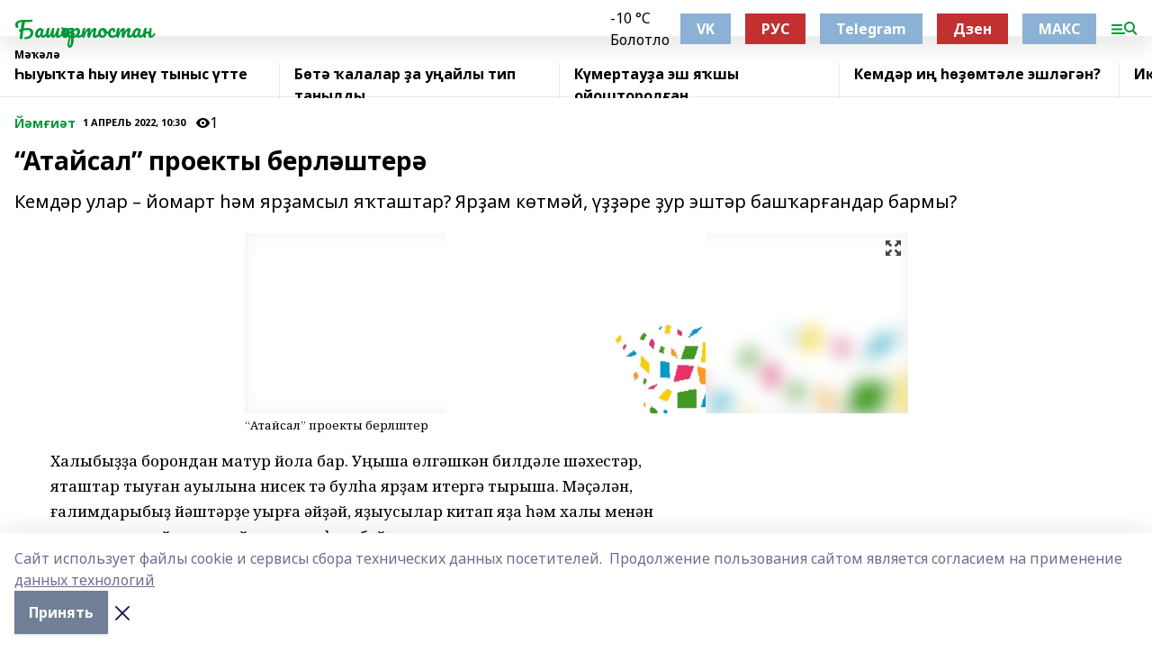

--- FILE ---
content_type: text/html; charset=utf-8
request_url: https://bashgazet.ru/articles/y-m-i-t/2022-04-01/ataysal-proekty-berl-shter-2752642
body_size: 26296
content:
<!doctype html>
<html data-n-head-ssr lang="ru" data-n-head="%7B%22lang%22:%7B%22ssr%22:%22ru%22%7D%7D">
  <head >
    <title>“Атайсал” проекты берләштерә</title><meta data-n-head="ssr" data-hid="google" name="google" content="notranslate"><meta data-n-head="ssr" data-hid="charset" charset="utf-8"><meta data-n-head="ssr" name="viewport" content="width=1300"><meta data-n-head="ssr" data-hid="og:url" property="og:url" content="https://bashgazet.ru/articles/y-m-i-t/2022-04-01/ataysal-proekty-berl-shter-2752642"><meta data-n-head="ssr" data-hid="og:type" property="og:type" content="article"><meta data-n-head="ssr" name="yandex-verification" content="fe2b4072c591b806"><meta data-n-head="ssr" name="zen-verification" content="AMJwAumPVfs8lJxYi1vXYhdv41ofII6K7bQqfhDMNC7ziFmhDHNZzD7BklYQx5Ob"><meta data-n-head="ssr" name="google-site-verification" content="WiQJgOX9DUJmyz7dPeE1Atf2n9h8uP-L3knyIZQEMRc"><meta data-n-head="ssr" data-hid="og:title" property="og:title" content="“Атайсал” проекты берләштерә"><meta data-n-head="ssr" data-hid="og:description" property="og:description" content="Кемдәр улар – йомарт һәм ярҙамсыл яҡташтар? Ярҙам көтмәй, үҙҙәре ҙур эштәр башҡарғандар бармы?"><meta data-n-head="ssr" data-hid="description" name="description" content="Кемдәр улар – йомарт һәм ярҙамсыл яҡташтар? Ярҙам көтмәй, үҙҙәре ҙур эштәр башҡарғандар бармы?"><meta data-n-head="ssr" data-hid="og:image" property="og:image" content="https://bashgazet.ru/attachments/860f2ea81197f0771dde415dad51d51230a67e2d/store/crop/0/0/737/512/737/512/0/cb5b223cbe17caf8dad5510088b3fc8f8b77b15c4e8f8900b0de4d171812/placeholder.png"><link data-n-head="ssr" rel="icon" href="https://api.bashinform.ru/attachments/fe645651477acd91f202de1ca871617609332fbc/store/4c3fd45cec76e167c11597895e0c4c41e27f3aba44e70b950ce0ef6006a9/favicon.png"><link data-n-head="ssr" rel="canonical" href="https://bashgazet.ru/articles/y-m-i-t/2022-04-01/ataysal-proekty-berl-shter-2752642"><link data-n-head="ssr" rel="preconnect" href="https://fonts.googleapis.com"><link data-n-head="ssr" rel="stylesheet" href="/fonts/noto-sans/index.css"><link data-n-head="ssr" rel="stylesheet" href="https://fonts.googleapis.com/css2?family=Noto+Serif:wght@400;700&amp;display=swap"><link data-n-head="ssr" rel="stylesheet" href="https://fonts.googleapis.com/css2?family=Inter:wght@400;600;700;900&amp;display=swap"><link data-n-head="ssr" rel="stylesheet" href="https://fonts.googleapis.com/css2?family=Montserrat:wght@400;700&amp;display=swap"><link data-n-head="ssr" rel="stylesheet" href="https://fonts.googleapis.com/css2?family=Pacifico&amp;display=swap"><style data-n-head="ssr">:root { --active-color: #009836; }</style><script data-n-head="ssr" src="https://yastatic.net/pcode/adfox/loader.js" crossorigin="anonymous"></script><script data-n-head="ssr" src="https://vk.com/js/api/openapi.js" async></script><script data-n-head="ssr" src="https://widget.sparrow.ru/js/embed.js" async></script><script data-n-head="ssr" src="//web.webpushs.com/js/push/0d68c5778ea352e8944d375e534e639e_1.js" async></script><script data-n-head="ssr" src="https://yandex.ru/ads/system/header-bidding.js" async></script><script data-n-head="ssr" src="https://ads.digitalcaramel.com/js/bashinform.ru.js" type="text/javascript"></script><script data-n-head="ssr">window.yaContextCb = window.yaContextCb || []</script><script data-n-head="ssr" src="https://yandex.ru/ads/system/context.js" async></script><script data-n-head="ssr" type="application/ld+json">{
            "@context": "https://schema.org",
            "@type": "NewsArticle",
            "mainEntityOfPage": {
              "@type": "WebPage",
              "@id": "https://bashgazet.ru/articles/y-m-i-t/2022-04-01/ataysal-proekty-berl-shter-2752642"
            },
            "headline" : "“Атайсал” проекты берләштерә",
            "image": [
              "https://bashgazet.ru/attachments/860f2ea81197f0771dde415dad51d51230a67e2d/store/crop/0/0/737/512/737/512/0/cb5b223cbe17caf8dad5510088b3fc8f8b77b15c4e8f8900b0de4d171812/placeholder.png"
            ],
            "datePublished": "2022-04-01T10:30:00.000+05:00",
            "author": [{"@type":"Person","name":"Рәмилә Мусина"}],
            "publisher": {
              "@type": "Organization",
              "name": "Башҡортостан",
              "logo": {
                "@type": "ImageObject",
                "url": "null"
              }
            },
            "description": "Кемдәр улар – йомарт һәм ярҙамсыл яҡташтар? Ярҙам көтмәй, үҙҙәре ҙур эштәр башҡарғандар бармы?"
          }</script><link rel="preload" href="/_nuxt/05b0bf6.js" as="script"><link rel="preload" href="/_nuxt/622ad3e.js" as="script"><link rel="preload" href="/_nuxt/95dcbeb.js" as="script"><link rel="preload" href="/_nuxt/b4f0b53.js" as="script"><link rel="preload" href="/_nuxt/a4b02bc.js" as="script"><link rel="preload" href="/_nuxt/1f4701a.js" as="script"><link rel="preload" href="/_nuxt/bb7a823.js" as="script"><link rel="preload" href="/_nuxt/61cd1ad.js" as="script"><link rel="preload" href="/_nuxt/3795d03.js" as="script"><link rel="preload" href="/_nuxt/9842943.js" as="script"><style data-vue-ssr-id="02097838:0 0211d3d2:0 7e56e4e3:0 78c231fa:0 2b202313:0 3ba5510c:0 7deb7420:0 7501b878:0 67a80222:0 01f9c408:0 f11faff8:0 01b9542b:0 74a8f3db:0 fd82e6f0:0 69552a97:0 2bc4b7f8:0 77d4baa4:0 6f94af7f:0 0a7c8cf7:0 67baf181:0 a473ccf0:0 b23a0b6c:0 3eb3f9ae:0 0684d134:0 7eba589d:0 44e53ad8:0 d15e8f64:0">.fade-enter,.fade-leave-to{opacity:0}.fade-enter-active,.fade-leave-active{transition:opacity .2s ease}.fade-up-enter-active,.fade-up-leave-active{transition:all .35s}.fade-up-enter,.fade-up-leave-to{opacity:0;transform:translateY(-20px)}.rubric-date{display:flex;align-items:flex-end;margin-bottom:1rem}.cm-rubric{font-weight:700;font-size:14px;margin-right:.5rem;color:var(--active-color)}.cm-date{font-size:11px;text-transform:uppercase;font-weight:700}.cm-story{font-weight:700;font-size:14px;margin-left:.5rem;margin-right:.5rem;color:var(--active-color)}.serif-text{font-family:Noto Serif,serif;line-height:1.65;font-size:17px}.bg-img{background-size:cover;background-position:50%;height:0;position:relative;background-color:#e2e2e2;padding-bottom:56%;>img{position:absolute;left:0;top:0;width:100%;height:100%;-o-object-fit:cover;object-fit:cover;-o-object-position:center;object-position:center}}.btn{--text-opacity:1;color:#fff;color:rgba(255,255,255,var(--text-opacity));text-align:center;padding-top:1.5rem;padding-bottom:1.5rem;font-weight:700;cursor:pointer;margin-top:2rem;border-radius:8px;font-size:20px;background:var(--active-color)}.checkbox{border-radius:.5rem;border-width:1px;margin-right:1.25rem;cursor:pointer;border-color:#e9e9eb;width:32px;height:32px}.checkbox.__active{background:var(--active-color) 50% no-repeat url([data-uri]);border-color:var(--active-color)}.h1{margin-top:1rem;margin-bottom:1.5rem;font-weight:700;line-height:1.07;font-size:32px}.all-matters{text-align:center;cursor:pointer;padding-top:1.5rem;padding-bottom:1.5rem;font-weight:700;margin-bottom:2rem;border-radius:8px;background:#f5f5f5;font-size:20px}.all-matters.__small{padding-top:.75rem;padding-bottom:.75rem;margin-top:1.5rem;font-size:14px;border-radius:4px}[data-desktop]{.rubric-date{margin-bottom:1.25rem}.h1{font-size:46px;margin-top:1.5rem;margin-bottom:1.5rem}section.cols{display:grid;margin-left:58px;grid-gap:16px;grid-template-columns:816px 42px 300px}section.list-cols{display:grid;grid-gap:40px;grid-template-columns:1fr 300px}.matter-grid{display:flex;flex-wrap:wrap;margin-right:-16px}.top-sticky{position:-webkit-sticky;position:sticky;top:48px}.top-sticky.local{top:56px}.top-sticky.ig{top:86px}.top-sticky-matter{position:-webkit-sticky;position:sticky;z-index:1;top:102px}.top-sticky-matter.local{top:110px}.top-sticky-matter.ig{top:140px}}.search-form{display:flex;border-bottom-width:1px;--border-opacity:1;border-color:#fff;border-color:rgba(255,255,255,var(--border-opacity));padding-bottom:.75rem;justify-content:space-between;align-items:center;--text-opacity:1;color:#fff;color:rgba(255,255,255,var(--text-opacity));.reset{cursor:pointer;opacity:.5;display:block}input{background-color:transparent;border-style:none;--text-opacity:1;color:#fff;color:rgba(255,255,255,var(--text-opacity));outline:2px solid transparent;outline-offset:2px;width:66.666667%;font-size:20px}input::-moz-placeholder{color:hsla(0,0%,100%,.18824)}input:-ms-input-placeholder{color:hsla(0,0%,100%,.18824)}input::placeholder{color:hsla(0,0%,100%,.18824)}}[data-desktop] .search-form{width:820px;button{border-radius:.25rem;font-weight:700;padding:.5rem 1.5rem;cursor:pointer;--text-opacity:1;color:#fff;color:rgba(255,255,255,var(--text-opacity));font-size:22px;background:var(--active-color)}input{font-size:28px}.reset{margin-right:2rem;margin-left:auto}}html.locked{overflow:hidden}html{body{letter-spacing:-.03em;font-family:Noto Sans,sans-serif;line-height:1.19;font-size:14px}ol,ul{margin-left:2rem;margin-bottom:1rem;li{margin-bottom:.5rem}}ol{list-style-type:decimal}ul{list-style-type:disc}a{cursor:pointer;color:inherit}iframe,img,object,video{max-width:100%}}.container{padding-left:16px;padding-right:16px}[data-desktop]{min-width:1250px;.container{margin-left:auto;margin-right:auto;padding-left:0;padding-right:0;width:1250px}}
/*! normalize.css v8.0.1 | MIT License | github.com/necolas/normalize.css */html{line-height:1.15;-webkit-text-size-adjust:100%}body{margin:0}main{display:block}h1{font-size:2em;margin:.67em 0}hr{box-sizing:content-box;height:0;overflow:visible}pre{font-family:monospace,monospace;font-size:1em}a{background-color:transparent}abbr[title]{border-bottom:none;text-decoration:underline;-webkit-text-decoration:underline dotted;text-decoration:underline dotted}b,strong{font-weight:bolder}code,kbd,samp{font-family:monospace,monospace;font-size:1em}small{font-size:80%}sub,sup{font-size:75%;line-height:0;position:relative;vertical-align:baseline}sub{bottom:-.25em}sup{top:-.5em}img{border-style:none}button,input,optgroup,select,textarea{font-family:inherit;font-size:100%;line-height:1.15;margin:0}button,input{overflow:visible}button,select{text-transform:none}[type=button],[type=reset],[type=submit],button{-webkit-appearance:button}[type=button]::-moz-focus-inner,[type=reset]::-moz-focus-inner,[type=submit]::-moz-focus-inner,button::-moz-focus-inner{border-style:none;padding:0}[type=button]:-moz-focusring,[type=reset]:-moz-focusring,[type=submit]:-moz-focusring,button:-moz-focusring{outline:1px dotted ButtonText}fieldset{padding:.35em .75em .625em}legend{box-sizing:border-box;color:inherit;display:table;max-width:100%;padding:0;white-space:normal}progress{vertical-align:baseline}textarea{overflow:auto}[type=checkbox],[type=radio]{box-sizing:border-box;padding:0}[type=number]::-webkit-inner-spin-button,[type=number]::-webkit-outer-spin-button{height:auto}[type=search]{-webkit-appearance:textfield;outline-offset:-2px}[type=search]::-webkit-search-decoration{-webkit-appearance:none}::-webkit-file-upload-button{-webkit-appearance:button;font:inherit}details{display:block}summary{display:list-item}[hidden],template{display:none}blockquote,dd,dl,figure,h1,h2,h3,h4,h5,h6,hr,p,pre{margin:0}button{background-color:transparent;background-image:none}button:focus{outline:1px dotted;outline:5px auto -webkit-focus-ring-color}fieldset,ol,ul{margin:0;padding:0}ol,ul{list-style:none}html{font-family:Noto Sans,sans-serif;line-height:1.5}*,:after,:before{box-sizing:border-box;border:0 solid #e2e8f0}hr{border-top-width:1px}img{border-style:solid}textarea{resize:vertical}input::-moz-placeholder,textarea::-moz-placeholder{color:#a0aec0}input:-ms-input-placeholder,textarea:-ms-input-placeholder{color:#a0aec0}input::placeholder,textarea::placeholder{color:#a0aec0}[role=button],button{cursor:pointer}table{border-collapse:collapse}h1,h2,h3,h4,h5,h6{font-size:inherit;font-weight:inherit}a{color:inherit;text-decoration:inherit}button,input,optgroup,select,textarea{padding:0;line-height:inherit;color:inherit}code,kbd,pre,samp{font-family:Menlo,Monaco,Consolas,"Liberation Mono","Courier New",monospace}audio,canvas,embed,iframe,img,object,svg,video{display:block;vertical-align:middle}img,video{max-width:100%;height:auto}.appearance-none{-webkit-appearance:none;-moz-appearance:none;appearance:none}.bg-transparent{background-color:transparent}.bg-black{--bg-opacity:1;background-color:#000;background-color:rgba(0,0,0,var(--bg-opacity))}.bg-white{--bg-opacity:1;background-color:#fff;background-color:rgba(255,255,255,var(--bg-opacity))}.bg-gray-200{--bg-opacity:1;background-color:#edf2f7;background-color:rgba(237,242,247,var(--bg-opacity))}.bg-center{background-position:50%}.bg-top{background-position:top}.bg-no-repeat{background-repeat:no-repeat}.bg-cover{background-size:cover}.bg-contain{background-size:contain}.border-collapse{border-collapse:collapse}.border-black{--border-opacity:1;border-color:#000;border-color:rgba(0,0,0,var(--border-opacity))}.border-blue-400{--border-opacity:1;border-color:#63b3ed;border-color:rgba(99,179,237,var(--border-opacity))}.rounded{border-radius:.25rem}.rounded-lg{border-radius:.5rem}.rounded-full{border-radius:9999px}.border-none{border-style:none}.border-2{border-width:2px}.border-4{border-width:4px}.border{border-width:1px}.border-t-0{border-top-width:0}.border-t{border-top-width:1px}.border-b{border-bottom-width:1px}.cursor-pointer{cursor:pointer}.block{display:block}.inline-block{display:inline-block}.flex{display:flex}.table{display:table}.grid{display:grid}.hidden{display:none}.flex-col{flex-direction:column}.flex-wrap{flex-wrap:wrap}.flex-no-wrap{flex-wrap:nowrap}.items-center{align-items:center}.justify-center{justify-content:center}.justify-between{justify-content:space-between}.flex-grow-0{flex-grow:0}.flex-shrink-0{flex-shrink:0}.order-first{order:-9999}.order-last{order:9999}.font-sans{font-family:Noto Sans,sans-serif}.font-serif{font-family:Noto Serif,serif}.font-medium{font-weight:500}.font-semibold{font-weight:600}.font-bold{font-weight:700}.h-6{height:1.5rem}.h-12{height:3rem}.h-auto{height:auto}.h-full{height:100%}.text-xs{font-size:11px}.text-sm{font-size:12px}.text-base{font-size:14px}.text-lg{font-size:16px}.text-xl{font-size:18px}.text-2xl{font-size:21px}.text-3xl{font-size:30px}.text-4xl{font-size:46px}.leading-6{line-height:1.5rem}.leading-none{line-height:1}.leading-tight{line-height:1.07}.leading-snug{line-height:1.125}.m-0{margin:0}.my-0{margin-top:0;margin-bottom:0}.mx-0{margin-left:0;margin-right:0}.mx-1{margin-left:.25rem;margin-right:.25rem}.mx-2{margin-left:.5rem;margin-right:.5rem}.my-4{margin-top:1rem;margin-bottom:1rem}.mx-4{margin-left:1rem;margin-right:1rem}.my-5{margin-top:1.25rem;margin-bottom:1.25rem}.mx-5{margin-left:1.25rem;margin-right:1.25rem}.my-6{margin-top:1.5rem;margin-bottom:1.5rem}.my-8{margin-top:2rem;margin-bottom:2rem}.mx-auto{margin-left:auto;margin-right:auto}.-mx-3{margin-left:-.75rem;margin-right:-.75rem}.-my-4{margin-top:-1rem;margin-bottom:-1rem}.mt-0{margin-top:0}.mr-0{margin-right:0}.mb-0{margin-bottom:0}.ml-0{margin-left:0}.mt-1{margin-top:.25rem}.mr-1{margin-right:.25rem}.mb-1{margin-bottom:.25rem}.ml-1{margin-left:.25rem}.mt-2{margin-top:.5rem}.mr-2{margin-right:.5rem}.mb-2{margin-bottom:.5rem}.ml-2{margin-left:.5rem}.mt-3{margin-top:.75rem}.mr-3{margin-right:.75rem}.mb-3{margin-bottom:.75rem}.mt-4{margin-top:1rem}.mr-4{margin-right:1rem}.mb-4{margin-bottom:1rem}.ml-4{margin-left:1rem}.mt-5{margin-top:1.25rem}.mr-5{margin-right:1.25rem}.mb-5{margin-bottom:1.25rem}.mt-6{margin-top:1.5rem}.mr-6{margin-right:1.5rem}.mb-6{margin-bottom:1.5rem}.mt-8{margin-top:2rem}.mr-8{margin-right:2rem}.mb-8{margin-bottom:2rem}.ml-8{margin-left:2rem}.mt-10{margin-top:2.5rem}.ml-10{margin-left:2.5rem}.mt-12{margin-top:3rem}.mb-12{margin-bottom:3rem}.mt-16{margin-top:4rem}.mb-16{margin-bottom:4rem}.mr-20{margin-right:5rem}.mr-auto{margin-right:auto}.ml-auto{margin-left:auto}.-mt-2{margin-top:-.5rem}.max-w-none{max-width:none}.max-w-full{max-width:100%}.object-contain{-o-object-fit:contain;object-fit:contain}.object-cover{-o-object-fit:cover;object-fit:cover}.object-center{-o-object-position:center;object-position:center}.opacity-0{opacity:0}.opacity-50{opacity:.5}.outline-none{outline:2px solid transparent;outline-offset:2px}.overflow-auto{overflow:auto}.overflow-hidden{overflow:hidden}.overflow-visible{overflow:visible}.p-0{padding:0}.p-2{padding:.5rem}.p-3{padding:.75rem}.p-4{padding:1rem}.p-8{padding:2rem}.px-0{padding-left:0;padding-right:0}.py-1{padding-top:.25rem;padding-bottom:.25rem}.px-1{padding-left:.25rem;padding-right:.25rem}.py-2{padding-top:.5rem;padding-bottom:.5rem}.px-2{padding-left:.5rem;padding-right:.5rem}.py-3{padding-top:.75rem;padding-bottom:.75rem}.px-3{padding-left:.75rem;padding-right:.75rem}.py-4{padding-top:1rem;padding-bottom:1rem}.px-4{padding-left:1rem;padding-right:1rem}.px-5{padding-left:1.25rem;padding-right:1.25rem}.px-6{padding-left:1.5rem;padding-right:1.5rem}.py-8{padding-top:2rem;padding-bottom:2rem}.py-10{padding-top:2.5rem;padding-bottom:2.5rem}.pt-0{padding-top:0}.pr-0{padding-right:0}.pb-0{padding-bottom:0}.pt-1{padding-top:.25rem}.pt-2{padding-top:.5rem}.pb-2{padding-bottom:.5rem}.pl-2{padding-left:.5rem}.pt-3{padding-top:.75rem}.pb-3{padding-bottom:.75rem}.pt-4{padding-top:1rem}.pr-4{padding-right:1rem}.pb-4{padding-bottom:1rem}.pl-4{padding-left:1rem}.pt-5{padding-top:1.25rem}.pr-5{padding-right:1.25rem}.pb-5{padding-bottom:1.25rem}.pl-5{padding-left:1.25rem}.pt-6{padding-top:1.5rem}.pb-6{padding-bottom:1.5rem}.pl-6{padding-left:1.5rem}.pt-8{padding-top:2rem}.pb-8{padding-bottom:2rem}.pr-10{padding-right:2.5rem}.pb-12{padding-bottom:3rem}.pl-12{padding-left:3rem}.pb-16{padding-bottom:4rem}.pointer-events-none{pointer-events:none}.fixed{position:fixed}.absolute{position:absolute}.relative{position:relative}.sticky{position:-webkit-sticky;position:sticky}.top-0{top:0}.right-0{right:0}.bottom-0{bottom:0}.left-0{left:0}.left-auto{left:auto}.shadow{box-shadow:0 1px 3px 0 rgba(0,0,0,.1),0 1px 2px 0 rgba(0,0,0,.06)}.shadow-none{box-shadow:none}.text-center{text-align:center}.text-right{text-align:right}.text-transparent{color:transparent}.text-black{--text-opacity:1;color:#000;color:rgba(0,0,0,var(--text-opacity))}.text-white{--text-opacity:1;color:#fff;color:rgba(255,255,255,var(--text-opacity))}.text-gray-600{--text-opacity:1;color:#718096;color:rgba(113,128,150,var(--text-opacity))}.text-gray-700{--text-opacity:1;color:#4a5568;color:rgba(74,85,104,var(--text-opacity))}.uppercase{text-transform:uppercase}.underline{text-decoration:underline}.tracking-tight{letter-spacing:-.05em}.select-none{-webkit-user-select:none;-moz-user-select:none;-ms-user-select:none;user-select:none}.select-all{-webkit-user-select:all;-moz-user-select:all;-ms-user-select:all;user-select:all}.visible{visibility:visible}.invisible{visibility:hidden}.whitespace-no-wrap{white-space:nowrap}.w-auto{width:auto}.w-1\/3{width:33.333333%}.w-full{width:100%}.z-20{z-index:20}.z-50{z-index:50}.gap-1{grid-gap:.25rem;gap:.25rem}.gap-2{grid-gap:.5rem;gap:.5rem}.gap-3{grid-gap:.75rem;gap:.75rem}.gap-4{grid-gap:1rem;gap:1rem}.gap-5{grid-gap:1.25rem;gap:1.25rem}.gap-6{grid-gap:1.5rem;gap:1.5rem}.gap-8{grid-gap:2rem;gap:2rem}.gap-10{grid-gap:2.5rem;gap:2.5rem}.grid-cols-1{grid-template-columns:repeat(1,minmax(0,1fr))}.grid-cols-2{grid-template-columns:repeat(2,minmax(0,1fr))}.grid-cols-3{grid-template-columns:repeat(3,minmax(0,1fr))}.grid-cols-4{grid-template-columns:repeat(4,minmax(0,1fr))}.grid-cols-5{grid-template-columns:repeat(5,minmax(0,1fr))}.transform{--transform-translate-x:0;--transform-translate-y:0;--transform-rotate:0;--transform-skew-x:0;--transform-skew-y:0;--transform-scale-x:1;--transform-scale-y:1;transform:translateX(var(--transform-translate-x)) translateY(var(--transform-translate-y)) rotate(var(--transform-rotate)) skewX(var(--transform-skew-x)) skewY(var(--transform-skew-y)) scaleX(var(--transform-scale-x)) scaleY(var(--transform-scale-y))}.transition-all{transition-property:all}.transition{transition-property:background-color,border-color,color,fill,stroke,opacity,box-shadow,transform}@-webkit-keyframes spin{to{transform:rotate(1turn)}}@keyframes spin{to{transform:rotate(1turn)}}@-webkit-keyframes ping{75%,to{transform:scale(2);opacity:0}}@keyframes ping{75%,to{transform:scale(2);opacity:0}}@-webkit-keyframes pulse{50%{opacity:.5}}@keyframes pulse{50%{opacity:.5}}@-webkit-keyframes bounce{0%,to{transform:translateY(-25%);-webkit-animation-timing-function:cubic-bezier(.8,0,1,1);animation-timing-function:cubic-bezier(.8,0,1,1)}50%{transform:none;-webkit-animation-timing-function:cubic-bezier(0,0,.2,1);animation-timing-function:cubic-bezier(0,0,.2,1)}}@keyframes bounce{0%,to{transform:translateY(-25%);-webkit-animation-timing-function:cubic-bezier(.8,0,1,1);animation-timing-function:cubic-bezier(.8,0,1,1)}50%{transform:none;-webkit-animation-timing-function:cubic-bezier(0,0,.2,1);animation-timing-function:cubic-bezier(0,0,.2,1)}}
.nuxt-progress{position:fixed;top:0;left:0;right:0;height:2px;width:0;opacity:1;transition:width .1s,opacity .4s;background-color:var(--active-color);z-index:999999}.nuxt-progress.nuxt-progress-notransition{transition:none}.nuxt-progress-failed{background-color:red}
.page_1iNBq{position:relative;min-height:65vh}[data-desktop]{.topBanner_Im5IM{margin-left:auto;margin-right:auto;width:1256px}}
.bnr_2VvRX{margin-left:auto;margin-right:auto;width:300px}.bnr_2VvRX:not(:empty){margin-bottom:1rem}.bnrContainer_1ho9N.mb-0 .bnr_2VvRX{margin-bottom:0}[data-desktop]{.bnr_2VvRX{width:auto;margin-left:0;margin-right:0}}
.topline-container[data-v-7682f57c]{position:-webkit-sticky;position:sticky;top:0;z-index:10}.bottom-menu[data-v-7682f57c]{--bg-opacity:1;background-color:#fff;background-color:rgba(255,255,255,var(--bg-opacity));height:45px;box-shadow:0 15px 20px rgba(0,0,0,.08)}.bottom-menu.__dark[data-v-7682f57c]{--bg-opacity:1;background-color:#000;background-color:rgba(0,0,0,var(--bg-opacity));.bottom-menu-link{--text-opacity:1;color:#fff;color:rgba(255,255,255,var(--text-opacity))}.bottom-menu-link:hover{color:var(--active-color)}}.bottom-menu-links[data-v-7682f57c]{display:flex;overflow:auto;grid-gap:1rem;gap:1rem;padding-top:1rem;padding-bottom:1rem;scrollbar-width:none}.bottom-menu-links[data-v-7682f57c]::-webkit-scrollbar{display:none}.bottom-menu-link[data-v-7682f57c]{white-space:nowrap;font-weight:700}.bottom-menu-link[data-v-7682f57c]:hover{color:var(--active-color)}
.topline_KUXuM{--bg-opacity:1;background-color:#fff;background-color:rgba(255,255,255,var(--bg-opacity));padding-top:.5rem;padding-bottom:.5rem;position:relative;box-shadow:0 15px 20px rgba(0,0,0,.08);height:40px;z-index:1}.topline_KUXuM.__dark_3HDH5{--bg-opacity:1;background-color:#000;background-color:rgba(0,0,0,var(--bg-opacity))}[data-desktop]{.topline_KUXuM{height:50px}}
.container_3LUUG{display:flex;align-items:center;justify-content:space-between}.container_3LUUG.__dark_AMgBk{.logo_1geVj{--text-opacity:1;color:#fff;color:rgba(255,255,255,var(--text-opacity))}.menu-trigger_2_P72{--bg-opacity:1;background-color:#fff;background-color:rgba(255,255,255,var(--bg-opacity))}.lang_107ai,.topline-item_1BCyx{--text-opacity:1;color:#fff;color:rgba(255,255,255,var(--text-opacity))}.lang_107ai{background-image:url([data-uri])}}.lang_107ai{margin-left:auto;margin-right:1.25rem;padding-right:1rem;padding-left:.5rem;cursor:pointer;display:flex;align-items:center;font-weight:700;-webkit-appearance:none;-moz-appearance:none;appearance:none;outline:2px solid transparent;outline-offset:2px;text-transform:uppercase;background:no-repeat url([data-uri]) calc(100% - 3px) 50%}.logo-img_9ttWw{max-height:30px}.logo-text_Gwlnp{white-space:nowrap;font-family:Pacifico,serif;font-size:24px;line-height:.9;color:var(--active-color)}.menu-trigger_2_P72{cursor:pointer;width:30px;height:24px;background:var(--active-color);-webkit-mask:no-repeat url(/_nuxt/img/menu.cffb7c4.svg) center;mask:no-repeat url(/_nuxt/img/menu.cffb7c4.svg) center}.menu-trigger_2_P72.__cross_3NUSb{-webkit-mask-image:url([data-uri]);mask-image:url([data-uri])}.topline-item_1BCyx{font-weight:700;line-height:1;margin-right:16px}.topline-item_1BCyx,.topline-item_1BCyx.blue_1SDgs,.topline-item_1BCyx.red_1EmKm{--text-opacity:1;color:#fff;color:rgba(255,255,255,var(--text-opacity))}.topline-item_1BCyx.blue_1SDgs,.topline-item_1BCyx.red_1EmKm{padding:9px 18px;background:#8bb1d4}.topline-item_1BCyx.red_1EmKm{background:#c23030}.topline-item_1BCyx.default_3xuLv{font-size:12px;color:var(--active-color);max-width:100px}[data-desktop]{.logo-img_9ttWw{max-height:40px}.logo-text_Gwlnp{position:relative;top:-3px;font-size:36px}.slogan-desktop_2LraR{font-size:11px;margin-left:2.5rem;font-weight:700;text-transform:uppercase;color:#5e6a70}.lang_107ai{margin-left:0}}
.weather[data-v-f75b9a02]{display:flex;align-items:center;.icon{border-radius:9999px;margin-right:.5rem;background:var(--active-color) no-repeat 50%/11px;width:18px;height:18px}.clear{background-image:url(/_nuxt/img/clear.504a39c.svg)}.clouds{background-image:url(/_nuxt/img/clouds.35bb1b1.svg)}.few_clouds{background-image:url(/_nuxt/img/few_clouds.849e8ce.svg)}.rain{background-image:url(/_nuxt/img/rain.fa221cc.svg)}.snow{background-image:url(/_nuxt/img/snow.3971728.svg)}.thunderstorm_w_rain{background-image:url(/_nuxt/img/thunderstorm_w_rain.f4f5bf2.svg)}.thunderstorm{background-image:url(/_nuxt/img/thunderstorm.bbf00c1.svg)}.text{font-size:12px;font-weight:700;line-height:1;color:rgba(0,0,0,.9)}}.__dark.weather .text[data-v-f75b9a02]{--text-opacity:1;color:#fff;color:rgba(255,255,255,var(--text-opacity))}
.block_35WEi{position:-webkit-sticky;position:sticky;left:0;width:100%;padding-top:.75rem;padding-bottom:.75rem;--bg-opacity:1;background-color:#fff;background-color:rgba(255,255,255,var(--bg-opacity));--text-opacity:1;color:#000;color:rgba(0,0,0,var(--text-opacity));height:68px;z-index:8;border-bottom:1px solid rgba(0,0,0,.08235)}.block_35WEi.invisible_3bwn4{visibility:hidden}.block_35WEi.local_2u9p8,.block_35WEi.local_ext_2mSQw{top:40px}.block_35WEi.local_2u9p8.has_bottom_items_u0rcZ,.block_35WEi.local_ext_2mSQw.has_bottom_items_u0rcZ{top:85px}.block_35WEi.ig_3ld7e{top:50px}.block_35WEi.ig_3ld7e.has_bottom_items_u0rcZ{top:95px}.block_35WEi.bi_3BhQ1,.block_35WEi.bi_ext_1Yp6j{top:49px}.block_35WEi.bi_3BhQ1.has_bottom_items_u0rcZ,.block_35WEi.bi_ext_1Yp6j.has_bottom_items_u0rcZ{top:94px}.block_35WEi.red_wPGsU{background:#fdf3f3;.blockTitle_1BF2P{color:#d65a47}}.block_35WEi.blue_2AJX7{background:#e6ecf2;.blockTitle_1BF2P{color:#8bb1d4}}.block_35WEi{.loading_1RKbb{height:1.5rem;margin:0 auto}}.blockTitle_1BF2P{font-weight:700;font-size:12px;margin-bottom:.25rem;display:inline-block;overflow:hidden;max-height:1.2em;display:-webkit-box;-webkit-line-clamp:1;-webkit-box-orient:vertical;text-overflow:ellipsis}.items_2XU71{display:flex;overflow:auto;margin-left:-16px;margin-right:-16px;padding-left:16px;padding-right:16px}.items_2XU71::-webkit-scrollbar{display:none}.item_KFfAv{flex-shrink:0;flex-grow:0;padding-right:1rem;margin-right:1rem;font-weight:700;overflow:hidden;width:295px;max-height:2.4em;border-right:1px solid rgba(0,0,0,.08235);display:-webkit-box;-webkit-line-clamp:2;-webkit-box-orient:vertical;text-overflow:ellipsis}.item_KFfAv:hover{opacity:.75}[data-desktop]{.block_35WEi{height:54px}.block_35WEi.local_2u9p8,.block_35WEi.local_ext_2mSQw{top:50px}.block_35WEi.local_2u9p8.has_bottom_items_u0rcZ,.block_35WEi.local_ext_2mSQw.has_bottom_items_u0rcZ{top:95px}.block_35WEi.ig_3ld7e{top:80px}.block_35WEi.ig_3ld7e.has_bottom_items_u0rcZ{top:125px}.block_35WEi.bi_3BhQ1,.block_35WEi.bi_ext_1Yp6j{top:42px}.block_35WEi.bi_3BhQ1.has_bottom_items_u0rcZ,.block_35WEi.bi_ext_1Yp6j.has_bottom_items_u0rcZ{top:87px}.block_35WEi.image_3yONs{.prev_1cQoq{background-image:url([data-uri])}.next_827zB{background-image:url([data-uri])}}.wrapper_TrcU4{display:grid;grid-template-columns:240px calc(100% - 320px)}.next_827zB,.prev_1cQoq{position:absolute;cursor:pointer;width:24px;height:24px;top:4px;left:210px;background:url([data-uri])}.next_827zB{left:auto;right:15px;background:url([data-uri])}.blockTitle_1BF2P{font-size:18px;padding-right:2.5rem;margin-right:0;max-height:2.4em;-webkit-line-clamp:2}.items_2XU71{margin-left:0;padding-left:0;-ms-scroll-snap-type:x mandatory;scroll-snap-type:x mandatory;scroll-behavior:smooth;scrollbar-width:none}.item_KFfAv,.items_2XU71{margin-right:0;padding-right:0}.item_KFfAv{padding-left:1.25rem;scroll-snap-align:start;width:310px;border-left:1px solid rgba(0,0,0,.08235);border-right:none}}
@-webkit-keyframes rotate-data-v-8cdd8c10{0%{transform:rotate(0)}to{transform:rotate(1turn)}}@keyframes rotate-data-v-8cdd8c10{0%{transform:rotate(0)}to{transform:rotate(1turn)}}.component[data-v-8cdd8c10]{height:3rem;margin-top:1.5rem;margin-bottom:1.5rem;display:flex;justify-content:center;align-items:center;span{height:100%;width:4rem;background:no-repeat url(/_nuxt/img/loading.dd38236.svg) 50%/contain;-webkit-animation:rotate-data-v-8cdd8c10 .8s infinite;animation:rotate-data-v-8cdd8c10 .8s infinite}}
.promo_ZrQsB{text-align:center;display:block;--text-opacity:1;color:#fff;color:rgba(255,255,255,var(--text-opacity));font-weight:500;font-size:16px;line-height:1;position:relative;z-index:1;background:#d65a47;padding:6px 20px}[data-desktop]{.promo_ZrQsB{margin-left:auto;margin-right:auto;font-size:18px;padding:12px 40px}}
.feedTriggerMobile_1uP3h{text-align:center;width:100%;left:0;bottom:0;padding:1rem;color:#000;color:rgba(0,0,0,var(--text-opacity));background:#e7e7e7;filter:drop-shadow(0 -10px 30px rgba(0,0,0,.4))}.feedTriggerMobile_1uP3h,[data-desktop] .feedTriggerDesktop_eR1zC{position:fixed;font-weight:700;--text-opacity:1;z-index:8}[data-desktop] .feedTriggerDesktop_eR1zC{color:#fff;color:rgba(255,255,255,var(--text-opacity));cursor:pointer;padding:1rem 1rem 1rem 1.5rem;display:flex;align-items:center;justify-content:space-between;width:auto;font-size:28px;right:20px;bottom:20px;line-height:.85;background:var(--active-color);.new_36fkO{--bg-opacity:1;background-color:#fff;background-color:rgba(255,255,255,var(--bg-opacity));font-size:18px;padding:.25rem .5rem;margin-left:1rem;color:var(--active-color)}}
.noindex_1PbKm{display:block}.rubricDate_XPC5P{display:flex;margin-bottom:1rem;align-items:center;flex-wrap:wrap;grid-row-gap:.5rem;row-gap:.5rem}[data-desktop]{.rubricDate_XPC5P{margin-left:58px}.noindex_1PbKm,.pollContainer_25rgc{margin-left:40px}.noindex_1PbKm{width:700px}}
.h1_fQcc_{margin-top:0;margin-bottom:1rem;font-size:28px}.bigLead_37UJd{margin-bottom:1.25rem;font-size:20px}[data-desktop]{.h1_fQcc_{margin-bottom:1.25rem;margin-top:0;font-size:40px}.bigLead_37UJd{font-size:21px;margin-bottom:2rem}.smallLead_3mYo6{font-size:21px;font-weight:500}.leadImg_n0Xok{display:grid;grid-gap:2rem;gap:2rem;margin-bottom:2rem;grid-template-columns:repeat(2,minmax(0,1fr));margin-left:40px;width:700px}}
.partner[data-v-73e20f19]{margin-top:1rem;margin-bottom:1rem;color:rgba(0,0,0,.31373)}
.blurImgContainer_3_532{position:relative;overflow:hidden;--bg-opacity:1;background-color:#edf2f7;background-color:rgba(237,242,247,var(--bg-opacity));background-position:50%;background-repeat:no-repeat;display:flex;align-items:center;justify-content:center;aspect-ratio:16/9;background-image:url(/img/loading.svg)}.blurImgBlur_2fI8T{background-position:50%;background-size:cover;filter:blur(10px)}.blurImgBlur_2fI8T,.blurImgImg_ZaMSE{position:absolute;left:0;top:0;width:100%;height:100%}.blurImgImg_ZaMSE{-o-object-fit:contain;object-fit:contain;-o-object-position:center;object-position:center}.play_hPlPQ{background-size:contain;background-position:50%;background-repeat:no-repeat;position:relative;z-index:1;width:18%;min-width:30px;max-width:80px;aspect-ratio:1/1;background-image:url([data-uri])}[data-desktop]{.play_hPlPQ{min-width:35px}}
.fs-icon[data-v-2dcb0dcc]{position:absolute;cursor:pointer;right:0;top:0;transition-property:background-color,border-color,color,fill,stroke,opacity,box-shadow,transform;transition-duration:.3s;width:25px;height:25px;background:url(/_nuxt/img/fs.32f317e.svg) 0 100% no-repeat}
.photoText_slx0c{padding-top:.25rem;font-family:Noto Serif,serif;font-size:13px;a{color:var(--active-color)}}.author_1ZcJr{color:rgba(0,0,0,.50196);span{margin-right:.25rem}}[data-desktop]{.photoText_slx0c{padding-top:.75rem;font-size:12px;line-height:1}.author_1ZcJr{font-size:11px}}.photoText_slx0c.textWhite_m9vxt{--text-opacity:1;color:#fff;color:rgba(255,255,255,var(--text-opacity));.author_1ZcJr{--text-opacity:1;color:#fff;color:rgba(255,255,255,var(--text-opacity))}}
.block_1h4f8{margin-bottom:1.5rem}[data-desktop] .block_1h4f8{margin-bottom:2rem}
.paragraph[data-v-7a4bd814]{a{color:var(--active-color)}p{margin-bottom:1.5rem}ol,ul{margin-left:2rem;margin-bottom:1rem;li{margin-bottom:.5rem}}ol{list-style-type:decimal}ul{list-style-type:disc}.question{font-weight:700;font-size:21px;line-height:1.43}.answer:before,.question:before{content:"— "}h2,h3,h4{font-weight:700;margin-bottom:1.5rem;line-height:1.07;font-family:Noto Sans,sans-serif}h2{font-size:30px}h3{font-size:21px}h4{font-size:18px}blockquote{padding-top:1rem;padding-bottom:1rem;margin-bottom:1rem;font-weight:700;font-family:Noto Sans,sans-serif;border-top:6px solid var(--active-color);border-bottom:6px solid var(--active-color);font-size:19px;line-height:1.15}.table-wrapper{overflow:auto}table{border-collapse:collapse;margin-top:1rem;margin-bottom:1rem;min-width:100%;td{padding:.75rem .5rem;border-width:1px}p{margin:0}}}
.authors_3UWeo{margin-bottom:1.5rem;display:grid;grid-gap:.25rem;gap:.25rem;font-family:Noto Serif,serif}.item_1CuO-:not(:last-child):after{content:", "}[data-desktop]{.authors_3UWeo{display:flex;grid-gap:.75rem;gap:.75rem;flex-wrap:wrap}.authors_3UWeo.right_1ePQ6{margin-left:40px;width:700px}}
.readus_3o8ag{margin-bottom:1.5rem;font-weight:700;font-size:16px}.subscribeButton_2yILe{font-weight:700;--text-opacity:1;color:#fff;color:rgba(255,255,255,var(--text-opacity));text-align:center;letter-spacing:-.05em;background:var(--active-color);padding:0 8px 3px;border-radius:11px;font-size:15px;width:140px}.rTitle_ae5sX{margin-bottom:1rem;font-family:Noto Sans,sans-serif;font-weight:700;color:#202022;font-size:20px;font-style:normal;line-height:normal}.items_1vOtx{display:flex;flex-wrap:wrap;grid-gap:.75rem;gap:.75rem;max-width:360px}.items_1vOtx.regional_OHiaP{.socialIcon_1xwkP{width:calc(33% - 10px)}.socialIcon_1xwkP:first-child,.socialIcon_1xwkP:nth-child(2){width:calc(50% - 10px)}}.socialIcon_1xwkP{margin-bottom:.5rem;background-size:contain;background-repeat:no-repeat;flex-shrink:0;width:calc(50% - 10px);background-position:0;height:30px}.vkIcon_1J2rG{background-image:url(/_nuxt/img/vk.07bf3d5.svg)}.vkShortIcon_1XRTC{background-image:url(/_nuxt/img/vk-short.1e19426.svg)}.tgIcon_3Y6iI{background-image:url(/_nuxt/img/tg.bfb93b5.svg)}.zenIcon_1Vpt0{background-image:url(/_nuxt/img/zen.1c41c49.svg)}.okIcon_3Q4dv{background-image:url(/_nuxt/img/ok.de8d66c.svg)}.okShortIcon_12fSg{background-image:url(/_nuxt/img/ok-short.e0e3723.svg)}.maxIcon_3MreL{background-image:url(/_nuxt/img/max.da7c1ef.png)}[data-desktop]{.readus_3o8ag{margin-left:2.5rem}.items_1vOtx{flex-wrap:nowrap;max-width:none;align-items:center}.subscribeButton_2yILe{text-align:center;font-weight:700;width:auto;padding:4px 7px 7px;font-size:25px}.socialIcon_1xwkP{height:45px}.vkIcon_1J2rG{width:197px!important}.vkShortIcon_1XRTC{width:90px!important}.tgIcon_3Y6iI{width:160px!important}.zenIcon_1Vpt0{width:110px!important}.okIcon_3Q4dv{width:256px!important}.okShortIcon_12fSg{width:90px!important}.maxIcon_3MreL{width:110px!important}}
.socials_3qx1G{margin-bottom:1.5rem}.socials_3qx1G.__black a{--border-opacity:1;border-color:#000;border-color:rgba(0,0,0,var(--border-opacity))}.socials_3qx1G.__border-white_1pZ66 .items_JTU4t a{--border-opacity:1;border-color:#fff;border-color:rgba(255,255,255,var(--border-opacity))}.socials_3qx1G{a{display:block;background-position:50%;background-repeat:no-repeat;cursor:pointer;width:20%;border:.5px solid #e2e2e2;border-right-width:0;height:42px}a:last-child{border-right-width:1px}}.items_JTU4t{display:flex}.vk_3jS8H{background-image:url(/_nuxt/img/vk.a3fc87d.svg)}.ok_3Znis{background-image:url(/_nuxt/img/ok.480e53f.svg)}.wa_32a2a{background-image:url(/_nuxt/img/wa.f2f254d.svg)}.tg_1vndD{background-image:url([data-uri])}.print_3gkIT{background-image:url(/_nuxt/img/print.f5ef7f3.svg)}.max_sqBYC{background-image:url([data-uri])}[data-desktop]{.socials_3qx1G{margin-bottom:0;width:42px}.socials_3qx1G.__sticky{position:-webkit-sticky;position:sticky;top:102px}.socials_3qx1G.__sticky.local_3XMUZ{top:110px}.socials_3qx1G.__sticky.ig_zkzMn{top:140px}.socials_3qx1G{a{width:auto;border-width:1px;border-bottom-width:0}a:last-child{border-bottom-width:1px}}.items_JTU4t{display:block}}.socials_3qx1G.__dark_1QzU6{a{border-color:#373737}.vk_3jS8H{background-image:url(/_nuxt/img/vk-white.dc41d20.svg)}.ok_3Znis{background-image:url(/_nuxt/img/ok-white.c2036d3.svg)}.wa_32a2a{background-image:url(/_nuxt/img/wa-white.e567518.svg)}.tg_1vndD{background-image:url([data-uri])}.print_3gkIT{background-image:url(/_nuxt/img/print-white.f6fd3d9.svg)}.max_sqBYC{background-image:url([data-uri])}}
.blockTitle_2XRiy{margin-bottom:.75rem;font-weight:700;font-size:28px}.itemsContainer_3JjHp{overflow:auto;margin-right:-1rem}.items_Kf7PA{width:770px;display:flex;overflow:auto}.teaserItem_ZVyTH{padding:.75rem;background:#f2f2f4;width:240px;margin-right:16px;.img_3lUmb{margin-bottom:.5rem}.title_3KNuK{line-height:1.07;font-size:18px;font-weight:700}}.teaserItem_ZVyTH:hover .title_3KNuK{color:var(--active-color)}[data-desktop]{.blockTitle_2XRiy{font-size:30px}.itemsContainer_3JjHp{margin-right:0;overflow:visible}.items_Kf7PA{display:grid;grid-template-columns:repeat(3,minmax(0,1fr));grid-gap:1.5rem;gap:1.5rem;width:auto;overflow:visible}.teaserItem_ZVyTH{width:auto;margin-right:0;background-color:transparent;padding:0;.img_3lUmb{background:#8894a2 url(/_nuxt/img/pattern-mix.5c9ce73.svg) 100% 100% no-repeat;padding-right:40px}.title_3KNuK{font-size:21px}}}
.footer_2pohu{padding:2rem .75rem;margin-top:2rem;position:relative;background:#282828;color:#eceff1}[data-desktop]{.footer_2pohu{padding:2.5rem 0}}
.footerContainer_YJ8Ze{display:grid;grid-template-columns:repeat(1,minmax(0,1fr));grid-gap:20px;font-family:Inter,sans-serif;font-size:13px;line-height:1.38;a{--text-opacity:1;color:#fff;color:rgba(255,255,255,var(--text-opacity));opacity:.75}a:hover{opacity:.5}}.contacts_3N-fT{display:grid;grid-template-columns:repeat(1,minmax(0,1fr));grid-gap:.75rem;gap:.75rem}[data-desktop]{.footerContainer_YJ8Ze{grid-gap:2.5rem;gap:2.5rem;grid-template-columns:1fr 1fr 1fr 220px;padding-bottom:20px!important}.footerContainer_YJ8Ze.__2_3FM1O{grid-template-columns:1fr 220px}.footerContainer_YJ8Ze.__3_2yCD-{grid-template-columns:1fr 1fr 220px}.footerContainer_YJ8Ze.__4_33040{grid-template-columns:1fr 1fr 1fr 220px}}</style>
  </head>
  <body class="desktop " data-desktop="1" data-n-head="%7B%22class%22:%7B%22ssr%22:%22desktop%20%22%7D,%22data-desktop%22:%7B%22ssr%22:%221%22%7D%7D">
    <div data-server-rendered="true" id="__nuxt"><!----><div id="__layout"><div><!----> <div class="bg-white"><div class="bnrContainer_1ho9N mb-0 topBanner_Im5IM"><div title="banner_1" class="adfox-bnr bnr_2VvRX"></div></div> <!----> <div class="mb-0 bnrContainer_1ho9N"><div title="fullscreen" class="html-bnr bnr_2VvRX"></div></div> <!----></div> <div class="topline-container" data-v-7682f57c><div data-v-7682f57c><div class="topline_KUXuM"><div class="container container_3LUUG"><a href="/" class="nuxt-link-active logo-text_Gwlnp">Башҡортостан</a> <!----> <div class="weather ml-auto mr-3" data-v-f75b9a02><div class="icon clouds" data-v-f75b9a02></div> <div class="text" data-v-f75b9a02>-10 °С <br data-v-f75b9a02>Болотло</div></div> <a href="https://vk.com/gazetabashkortostan" target="_blank" class="topline-item_1BCyx blue_1SDgs">VK</a><a href="https://rus.bashgazet.ru" target="_blank" class="topline-item_1BCyx red_1EmKm">РУС</a><a href="https://t.me/bash_news102" target="_blank" class="topline-item_1BCyx blue_1SDgs">Telegram</a><a href="https://dzen.ru/bashkortostan" target="_blank" class="topline-item_1BCyx red_1EmKm">Дзен</a><a href="https://max.ru/gazetabashkortostan" target="_blank" class="topline-item_1BCyx blue_1SDgs">МАКС</a> <!----> <div class="menu-trigger_2_P72"></div></div></div></div> <!----></div> <div><div class="block_35WEi undefined local_ext_2mSQw"><div class="component loading_1RKbb" data-v-8cdd8c10><span data-v-8cdd8c10></span></div></div> <!----> <div class="page_1iNBq"><div><!----> <div class="feedTriggerDesktop_eR1zC"><span>Бөтә яңылыҡтар</span> <!----></div></div> <div class="container mt-4"><div><div class="rubricDate_XPC5P"><a href="/articles/y-m-i-t" class="cm-rubric nuxt-link-active">Йәмғиәт</a> <div class="cm-date mr-2">1 Апрель 2022, 10:30</div> <div class="flex items-center gap-1 mx-1"><img src="[data-uri]" alt> <div>1</div></div> <!----></div> <section class="cols"><div><div class="mb-4"><!----> <h1 class="h1 h1_fQcc_">“Атайсал” проекты берләштерә</h1> <h2 class="bigLead_37UJd">Кемдәр улар – йомарт һәм ярҙамсыл яҡташтар? Ярҙам көтмәй, үҙҙәре ҙур эштәр башҡарғандар бармы?</h2> <div data-v-73e20f19><!----> <!----></div> <!----> <div class="relative mx-auto" style="max-width:737px;"><div><div class="blurImgContainer_3_532" style="filter:brightness(100%);min-height:200px;"><div class="blurImgBlur_2fI8T" style="background-image:url(https://bashgazet.ru/attachments/cacd8cbd0e8a0d3ddff4a3b585da553ae14de940/store/crop/0/0/737/512/1600/0/0/cb5b223cbe17caf8dad5510088b3fc8f8b77b15c4e8f8900b0de4d171812/placeholder.png);"></div> <img src="https://bashgazet.ru/attachments/cacd8cbd0e8a0d3ddff4a3b585da553ae14de940/store/crop/0/0/737/512/1600/0/0/cb5b223cbe17caf8dad5510088b3fc8f8b77b15c4e8f8900b0de4d171812/placeholder.png" alt="“Атайсал” проекты берләштерә" class="blurImgImg_ZaMSE"> <!----></div> <div class="fs-icon" data-v-2dcb0dcc></div></div> <div class="photoText_slx0c"><span class="mr-2">“Атайсал” проекты берләштерә</span> <!----> <!----></div></div></div> <!----> <div><div class="block_1h4f8"><div class="paragraph serif-text" style="margin-left:40px;width:700px;" data-v-7a4bd814><p>Халҡыбыҙҙа борондан матур йола бар. Уңышҡа өлгәшкән билдәле шәхестәр, яҡташтар тыуған ауылына нисек тә булһа ярҙам итергә тырыша. Мәҫәлән, ғалимдарыбыҙ йәштәрҙе уҡырға әйҙәй, яҙыусылар китап яҙа һәм халыҡ менән осрашыуҙар ойоштора, йырсылар һәм бейеүселәр ауылдаштарының мәҙәни тормошон биҙәй, эшҡыуарҙар эш урындары аса, саралар ойоштороуҙа матди ярҙам күрһәтә.</p>
<p>Һуңғы йылдарҙа ошондай тыуған яғының яҙмышына битараф булмаған кешеләрҙе республикала ғәмәлгә ашырылған &ldquo;Атайсал&rdquo; проекты берләштерә. Яңыраҡ &ldquo;Киске Телеүҙәк&rdquo; тапшырыуҙарының береһе ошо бик уңышлы проектҡа бағышланды.</p>
<p>&ldquo;Атайсал&rdquo; сиктәрендә ниндәй проекттар тормошҡа ашырыла? Кемдәр улар &ndash; йомарт һәм ярҙамсыл яҡташтар? Ярҙам көтмәй, үҙҙәре ҙур эштәр башҡарғандар бармы? Тапшырыу ҡунаҡтары ошо һәм башҡа һорауҙарға яуап бирергә.</p>
<p>Унда Бөтә донъя башҡорттары ҡоролтайы Президиумы ағзаһы, медицина фәндәре докторы Сәлиә Мырҙабаева, Асҡын районындағы Солтанбәк ауылының атайҙар ҡоро етәксеһе Данис Суфиянов, Краснокама районы башҡорттары ҡоролтайы Башҡарма комитеты рәйесе Земфира Сәғитова, Көйөргәҙе районының Яңы Мораптал ауылының Б. Бикбай исемендәге дөйөм белем биреү мәктәбе директоры Гөлкәй Шәмсетдинова, Баймаҡ районынан шәхси эшҡыуар Илсур Нәбиуллин ҡатнашты. &nbsp;</p>
<p>Тапшырыуҙа &ldquo;Атайсал&rdquo; проекты буйынса ғәмәлгә ашырылған эштәр тураһында райондарҙан репортаждар күрһәтелде. Республика Башлығы Радий Хәбировтың тәҡдиме менән старт алған проект сиктәрендә республикала өс меңдән ашыу изге эш башҡарылған.</p>
<p>Ошо хаҡтағы мәҡәләне &ldquo;Башҡортостан&rdquo; гәзитенең алдағы һандарында уҡырһығыҙ.</p>
<p>Фото: скриншот.</p></div></div></div> <!----> <!----> <!----> <!----> <!----> <!----> <div class="authors_3UWeo right_1ePQ6"><div><span class="mr-2">Автор:</span> <span class="item_1CuO-">Рәмилә Мусина</span></div> <!----></div> <!----> <div class="readus_3o8ag"><div class="rTitle_ae5sX">Читайте нас</div> <div class="items_1vOtx regional_OHiaP"><a href="https://max.ru/gazetabashkortostan" target="_blank" title="Открыть в новом окне." class="socialIcon_1xwkP maxIcon_3MreL"></a> <a href="https://t.me/bashkortostangazeta" target="_blank" title="Открыть в новом окне." class="socialIcon_1xwkP tgIcon_3Y6iI"></a> <a href="https://vk.com/gazetabashkortostan" target="_blank" title="Открыть в новом окне." class="socialIcon_1xwkP vkShortIcon_1XRTC"></a> <a href="https://zen.yandex.ru/id/5b8aa70c3d023700a98cfb3a" target="_blank" title="Открыть в новом окне." class="socialIcon_1xwkP zenIcon_1Vpt0"></a> <a href="https://ok.ru/bashortost" target="_blank" title="Открыть в новом окне." class="socialIcon_1xwkP okShortIcon_12fSg"></a></div></div></div> <div><div class="__sticky socials_3qx1G"><div class="items_JTU4t"><a class="vk_3jS8H"></a><a class="tg_1vndD"></a><a class="wa_32a2a"></a><a class="ok_3Znis"></a><a class="max_sqBYC"></a> <a class="print_3gkIT"></a></div></div></div> <div><div class="top-sticky-matter "><div class="flex bnrContainer_1ho9N"><div id="" title="banner_6" class="rsya-bnr bnr_2VvRX"></div></div> <div class="flex bnrContainer_1ho9N"><div title="banner_9" class="html-bnr bnr_2VvRX"></div></div></div></div></section></div> <!----> <div><!----> <!----> <div class="mb-8"><div class="blockTitle_2XRiy">Новости партнеров</div> <div class="itemsContainer_3JjHp"><div class="items_Kf7PA"><a href="https://fotobank02.ru/" class="teaserItem_ZVyTH"><div class="img_3lUmb"><div class="blurImgContainer_3_532"><div class="blurImgBlur_2fI8T"></div> <img class="blurImgImg_ZaMSE"> <!----></div></div> <div class="title_3KNuK">Фотобанк журналистов РБ</div></a><a href="https://fotobank02.ru/еда-и-напитки/" class="teaserItem_ZVyTH"><div class="img_3lUmb"><div class="blurImgContainer_3_532"><div class="blurImgBlur_2fI8T"></div> <img class="blurImgImg_ZaMSE"> <!----></div></div> <div class="title_3KNuK">Рубрика &quot;Еда и напитки&quot;</div></a><a href="https://fotobank02.ru/животные/" class="teaserItem_ZVyTH"><div class="img_3lUmb"><div class="blurImgContainer_3_532"><div class="blurImgBlur_2fI8T"></div> <img class="blurImgImg_ZaMSE"> <!----></div></div> <div class="title_3KNuK">Рубрика &quot;Животные&quot;</div></a></div></div></div></div> <!----> <!----> <!----> <!----></div> <div class="component" style="display:none;" data-v-8cdd8c10><span data-v-8cdd8c10></span></div> <div class="inf"></div></div></div> <div class="footer_2pohu"><div><div class="footerContainer_YJ8Ze __2_3FM1O __3_2yCD- __4_33040 container"><div><p>&copy; 1917 - 2026 &laquo;Башҡортостан&raquo; гәзите.</p>
<p>Бөтә хоҡуҡтар ҙа яҡланған.</p>
<p>Мәҡәләләрҙе күсереп баҫҡанда, йә уларҙы өлөшләтә файҙаланғанда &laquo;Башҡортостан&raquo; гәзитенә һылтанма яһау мотлаҡ.</p>
<p></p>
<p><a href="https://bashgazet.ru/pages/ob-ispolzovanii-personalnykh-dannykh">Об использовании персональных данных</a></p></div> <div>Зарегистрировано Федеральной службой по надзору в сфере связи, информационных технологий и массовых коммуникаций (РОСКОМНАДЗОР). Регистрационный номер: серия ПИ ФС77-33205 от 11 сентября 2008 г.</div> <div><p>Баш мөхәррир<strong> </strong></p>
<p>Исхаҡов Вәдүт Ғәйфулла улы</p></div> <div class="contacts_3N-fT"><!----><div><b>Электрон почта</b> <div>bashkortostan.gazeta@mail.ru</div></div><div><b>Адресы</b> <div>г. Уфа, ул. 50 лет Октября, 13, 5-й этаж</div></div><div><b>Реклама хеҙмәте</b> <div>8(347)272-62-61</div></div><!----><div><b>Ҡабул итеү бүлмәһе</b> <div>8(347)272-05-43</div></div><div><b>Хеҙмәттәшлек</b> <div>8(347) 273-83-92</div></div><div><b>Кадрҙар бүлеге</b> <div>8(347)272-05-43</div></div></div></div> <div class="container"><div class="flex mt-4"><a href="https://metrika.yandex.ru/stat/?id=48868115" target="_blank" rel="nofollow" class="mr-4"><img src="https://informer.yandex.ru/informer/48868115/3_0_FFFFFFFF_EFEFEFFF_0_pageviews" alt="Яндекс.Метрика" title="Яндекс.Метрика: данные за сегодня (просмотры, визиты и уникальные посетители)" style="width:88px; height:31px; border:0;"></a> <a href="https://www.liveinternet.ru/click" target="_blank" class="mr-4"><img src="https://counter.yadro.ru/logo?11.6" title="LiveInternet: показано число просмотров за 24 часа, посетителей за 24 часа и за сегодня" alt width="88" height="31" style="border:0"></a> <!----></div></div></div></div> <!----><!----><!----><!----><!----><!----><!----><!----><!----><!----><!----></div></div></div><script>window.__NUXT__=(function(a,b,c,d,e,f,g,h,i,j,k,l,m,n,o,p,q,r,s,t,u,v,w,x,y,z,A,B,C,D,E,F,G,H,I,J,K,L,M,N,O,P,Q,R,S,T,U,V,W,X,Y,Z,_,$,aa,ab,ac,ad,ae,af,ag,ah,ai,aj,ak,al,am,an,ao,ap,aq,ar,as,at,au,av,aw,ax,ay,az,aA,aB,aC,aD,aE,aF,aG,aH,aI,aJ,aK,aL,aM,aN,aO,aP,aQ,aR,aS,aT,aU,aV,aW,aX,aY,aZ,a_,a$,ba,bb,bc,bd,be,bf,bg,bh,bi,bj,bk,bl,bm,bn,bo,bp,bq,br,bs,bt,bu,bv,bw,bx,by,bz,bA,bB,bC,bD,bE,bF){I.id=2752642;I.title=p;I.lead=J;I.is_promo=j;I.erid=d;I.show_authors=g;I.published_at=K;I.noindex_text=d;I.platform_id=q;I.lightning=j;I.registration_area="bashkortostan";I.is_partners_matter=j;I.mark_as_ads=j;I.advertiser_details=d;I.kind=L;I.kind_path="\u002Farticles";I.image={author:d,source:d,description:p,width:737,height:512,url:M,apply_blackout:c};I.image_90="https:\u002F\u002Fbashgazet.ru\u002Fattachments\u002Fa15f4f2459256984df0459313d2e899a9f12d083\u002Fstore\u002Fcrop\u002F0\u002F0\u002F737\u002F512\u002F90\u002F0\u002F0\u002Fcb5b223cbe17caf8dad5510088b3fc8f8b77b15c4e8f8900b0de4d171812\u002Fplaceholder.png";I.image_250="https:\u002F\u002Fbashgazet.ru\u002Fattachments\u002F0545a35f4ebdeb4edeafcfe82b48a9b1044f6e32\u002Fstore\u002Fcrop\u002F0\u002F0\u002F737\u002F512\u002F250\u002F0\u002F0\u002Fcb5b223cbe17caf8dad5510088b3fc8f8b77b15c4e8f8900b0de4d171812\u002Fplaceholder.png";I.image_800="https:\u002F\u002Fbashgazet.ru\u002Fattachments\u002Fdfd637e785b05882b1384723a182d173b48253f0\u002Fstore\u002Fcrop\u002F0\u002F0\u002F737\u002F512\u002F800\u002F0\u002F0\u002Fcb5b223cbe17caf8dad5510088b3fc8f8b77b15c4e8f8900b0de4d171812\u002Fplaceholder.png";I.image_1600="https:\u002F\u002Fbashgazet.ru\u002Fattachments\u002Fcacd8cbd0e8a0d3ddff4a3b585da553ae14de940\u002Fstore\u002Fcrop\u002F0\u002F0\u002F737\u002F512\u002F1600\u002F0\u002F0\u002Fcb5b223cbe17caf8dad5510088b3fc8f8b77b15c4e8f8900b0de4d171812\u002Fplaceholder.png";I.path=N;I.rubric_title=l;I.rubric_path=r;I.type=s;I.authors=["Рәмилә Мусина"];I.platform_title=m;I.platform_host=t;I.meta_information_attributes={id:d,title:d,keywords:d,description:d};I.theme="white";I.noindex=d;I.hide_views=j;I.views=n;I.content_blocks=[{position:n,kind:b,text:"\u003Cp\u003EХалҡыбыҙҙа борондан матур йола бар. Уңышҡа өлгәшкән билдәле шәхестәр, яҡташтар тыуған ауылына нисек тә булһа ярҙам итергә тырыша. Мәҫәлән, ғалимдарыбыҙ йәштәрҙе уҡырға әйҙәй, яҙыусылар китап яҙа һәм халыҡ менән осрашыуҙар ойоштора, йырсылар һәм бейеүселәр ауылдаштарының мәҙәни тормошон биҙәй, эшҡыуарҙар эш урындары аса, саралар ойоштороуҙа матди ярҙам күрһәтә.\u003C\u002Fp\u003E\r\n\u003Cp\u003EҺуңғы йылдарҙа ошондай тыуған яғының яҙмышына битараф булмаған кешеләрҙе республикала ғәмәлгә ашырылған &ldquo;Атайсал&rdquo; проекты берләштерә. Яңыраҡ &ldquo;Киске Телеүҙәк&rdquo; тапшырыуҙарының береһе ошо бик уңышлы проектҡа бағышланды.\u003C\u002Fp\u003E\r\n\u003Cp\u003E&ldquo;Атайсал&rdquo; сиктәрендә ниндәй проекттар тормошҡа ашырыла? Кемдәр улар &ndash; йомарт һәм ярҙамсыл яҡташтар? Ярҙам көтмәй, үҙҙәре ҙур эштәр башҡарғандар бармы? Тапшырыу ҡунаҡтары ошо һәм башҡа һорауҙарға яуап бирергә.\u003C\u002Fp\u003E\r\n\u003Cp\u003EУнда Бөтә донъя башҡорттары ҡоролтайы Президиумы ағзаһы, медицина фәндәре докторы Сәлиә Мырҙабаева, Асҡын районындағы Солтанбәк ауылының атайҙар ҡоро етәксеһе Данис Суфиянов, Краснокама районы башҡорттары ҡоролтайы Башҡарма комитеты рәйесе Земфира Сәғитова, Көйөргәҙе районының Яңы Мораптал ауылының Б. Бикбай исемендәге дөйөм белем биреү мәктәбе директоры Гөлкәй Шәмсетдинова, Баймаҡ районынан шәхси эшҡыуар Илсур Нәбиуллин ҡатнашты. &nbsp;\u003C\u002Fp\u003E\r\n\u003Cp\u003EТапшырыуҙа &ldquo;Атайсал&rdquo; проекты буйынса ғәмәлгә ашырылған эштәр тураһында райондарҙан репортаждар күрһәтелде. Республика Башлығы Радий Хәбировтың тәҡдиме менән старт алған проект сиктәрендә республикала өс меңдән ашыу изге эш башҡарылған.\u003C\u002Fp\u003E\r\n\u003Cp\u003EОшо хаҡтағы мәҡәләне &ldquo;Башҡортостан&rdquo; гәзитенең алдағы һандарында уҡырһығыҙ.\u003C\u002Fp\u003E\r\n\u003Cp\u003EФото: скриншот.\u003C\u002Fp\u003E"}];I.poll=d;I.official_comment=d;I.tags=[];I.schema_org=[{"@context":O,"@type":u,url:t,logo:d},{"@context":O,"@type":"BreadcrumbList",itemListElement:[{"@type":P,position:n,name:s,item:{name:s,"@id":"https:\u002F\u002Fbashgazet.ru\u002Farticles"}},{"@type":P,position:v,name:l,item:{name:l,"@id":"https:\u002F\u002Fbashgazet.ru\u002Farticles\u002Fy-m-i-t"}}]},{"@context":"http:\u002F\u002Fschema.org","@type":"NewsArticle",mainEntityOfPage:{"@type":"WebPage","@id":Q},headline:p,genre:l,url:Q,description:J,text:" Халҡыбыҙҙа борондан матур йола бар. Уңышҡа өлгәшкән билдәле шәхестәр, яҡташтар тыуған ауылына нисек тә булһа ярҙам итергә тырыша. Мәҫәлән, ғалимдарыбыҙ йәштәрҙе уҡырға әйҙәй, яҙыусылар китап яҙа һәм халыҡ менән осрашыуҙар ойоштора, йырсылар һәм бейеүселәр ауылдаштарының мәҙәни тормошон биҙәй, эшҡыуарҙар эш урындары аса, саралар ойоштороуҙа матди ярҙам күрһәтә.\r\nҺуңғы йылдарҙа ошондай тыуған яғының яҙмышына битараф булмаған кешеләрҙе республикала ғәмәлгә ашырылған “Атайсал” проекты берләштерә. Яңыраҡ “Киске Телеүҙәк” тапшырыуҙарының береһе ошо бик уңышлы проектҡа бағышланды.\r\n“Атайсал” сиктәрендә ниндәй проекттар тормошҡа ашырыла? Кемдәр улар – йомарт һәм ярҙамсыл яҡташтар? Ярҙам көтмәй, үҙҙәре ҙур эштәр башҡарғандар бармы? Тапшырыу ҡунаҡтары ошо һәм башҡа һорауҙарға яуап бирергә.\r\nУнда Бөтә донъя башҡорттары ҡоролтайы Президиумы ағзаһы, медицина фәндәре докторы Сәлиә Мырҙабаева, Асҡын районындағы Солтанбәк ауылының атайҙар ҡоро етәксеһе Данис Суфиянов, Краснокама районы башҡорттары ҡоролтайы Башҡарма комитеты рәйесе Земфира Сәғитова, Көйөргәҙе районының Яңы Мораптал ауылының Б. Бикбай исемендәге дөйөм белем биреү мәктәбе директоры Гөлкәй Шәмсетдинова, Баймаҡ районынан шәхси эшҡыуар Илсур Нәбиуллин ҡатнашты.  \r\nТапшырыуҙа “Атайсал” проекты буйынса ғәмәлгә ашырылған эштәр тураһында райондарҙан репортаждар күрһәтелде. Республика Башлығы Радий Хәбировтың тәҡдиме менән старт алған проект сиктәрендә республикала өс меңдән ашыу изге эш башҡарылған.\r\nОшо хаҡтағы мәҡәләне “Башҡортостан” гәзитенең алдағы һандарында уҡырһығыҙ.\r\nФото: скриншот.",author:{"@type":u,name:m},about:[],image:[M],datePublished:K,dateModified:"2022-04-01T12:07:47.716+05:00",publisher:{"@type":u,name:m,logo:{"@type":"ImageObject",url:d}}}];I.story=d;I.small_lead_image=j;I.translated_by=d;I.counters={google_analytics_id:R,yandex_metrika_id:S,liveinternet_counter_id:T};return {layout:"default",data:[{matters:[I]}],fetch:{"0":{mainItem:d,minorItem:d}},error:d,state:{platform:{meta_information_attributes:{id:q,title:"Башҡортостан гәзите ",description:"Газета Башкортостан на башкирском языке официальный сайт",keywords:"Сайт газеты Башкортостан на башкирском языке"},id:q,color:"#009836",title:m,domain:"bashgazet.ru",hostname:t,footer_text:d,favicon_url:"https:\u002F\u002Fapi.bashinform.ru\u002Fattachments\u002Ffe645651477acd91f202de1ca871617609332fbc\u002Fstore\u002F4c3fd45cec76e167c11597895e0c4c41e27f3aba44e70b950ce0ef6006a9\u002Ffavicon.png",contact_email:"feedback@rbsmi.ru",logo_mobile_url:d,logo_desktop_url:d,logo_footer_url:d,weather_data:{desc:"Clouds",temp:-10.35,date:"2026-01-19T10:51:26+00:00"},template:"local_ext",footer_column_first:"\u003Cp\u003E&copy; 1917 - 2026 &laquo;Башҡортостан&raquo; гәзите.\u003C\u002Fp\u003E\n\u003Cp\u003EБөтә хоҡуҡтар ҙа яҡланған.\u003C\u002Fp\u003E\n\u003Cp\u003EМәҡәләләрҙе күсереп баҫҡанда, йә уларҙы өлөшләтә файҙаланғанда &laquo;Башҡортостан&raquo; гәзитенә һылтанма яһау мотлаҡ.\u003C\u002Fp\u003E\n\u003Cp\u003E\u003C\u002Fp\u003E\n\u003Cp\u003E\u003Ca href=\"https:\u002F\u002Fbashgazet.ru\u002Fpages\u002Fob-ispolzovanii-personalnykh-dannykh\"\u003EОб использовании персональных данных\u003C\u002Fa\u003E\u003C\u002Fp\u003E",footer_column_second:"Зарегистрировано Федеральной службой по надзору в сфере связи, информационных технологий и массовых коммуникаций (РОСКОМНАДЗОР). Регистрационный номер: серия ПИ ФС77-33205 от 11 сентября 2008 г.",footer_column_third:"\u003Cp\u003EБаш мөхәррир\u003Cstrong\u003E \u003C\u002Fstrong\u003E\u003C\u002Fp\u003E\n\u003Cp\u003EИсхаҡов Вәдүт Ғәйфулла улы\u003C\u002Fp\u003E",link_yandex_news:e,h1_title_on_main_page:e,send_pulse_code:"\u002F\u002Fweb.webpushs.com\u002Fjs\u002Fpush\u002F0d68c5778ea352e8944d375e534e639e_1.js",announcement:{title:"Дуҫтар! Беҙҙең телеграм-каналға яҙылығыҙ!",description:"Өфө һәм Башҡортостан тураһында яңылыҡтар — һеҙҙең смартфонда.",url:U,is_active:j,image:{author:d,source:d,description:d,width:660,height:440,url:"https:\u002F\u002Fbashgazet.ru\u002Fattachments\u002F12badb655b0c713d3bc7a50bb3ab190c12a04c8a\u002Fstore\u002Fcrop\u002F0\u002F0\u002F660\u002F440\u002F660\u002F440\u002F0\u002F8724e18913a1b195001ca0d05449a7f5075f150270923f1d4fbbe11fd22a\u002F19596154-1646227159.jpg",apply_blackout:c}},banners:[{code:"{\"ownerId\":379790,\"containerId\":\"adfox_162495795754099911\",\"params\":{\"pp\":\"bpxd\",\"ps\":\"fawm\",\"p2\":\"hgom\"}}",slug:"banner_1",description:"Над топлайном - “№1. 1256x250”",visibility:k,provider:i},{code:"{\"ownerId\":379790,\"containerId\":\"adfox_162495795786023636\",\"params\":{\"pp\":\"bpxe\",\"ps\":\"fawm\",\"p2\":\"hgon\"}}",slug:"banner_2",description:"Лента новостей - “№2. 240x400”",visibility:k,provider:i},{code:"{\"ownerId\":379790,\"containerId\":\"adfox_162495795838976837\",\"params\":{\"pp\":\"bpxf\",\"ps\":\"fawm\",\"p2\":\"hgoo\"}}",slug:"banner_3",description:"Лента новостей - “№3. 240x400”",visibility:k,provider:i},{code:"{\"ownerId\":379790,\"containerId\":\"adfox_162495795997287237\",\"params\":{\"pp\":\"bpxj\",\"ps\":\"fawm\",\"p2\":\"hgos\"}}",slug:"banner_7",description:"Конкурс. Правая колонка. - “№7. 240x400”",visibility:k,provider:i},{code:"{\"ownerId\":379790,\"containerId\":\"adfox_162495796015197437\",\"params\":{\"pp\":\"bpxk\",\"ps\":\"fawm\",\"p2\":\"hgot\"}}",slug:"m_banner_1",description:"Над топлайном - “№1. Мобайл”",visibility:o,provider:i},{code:"{\"ownerId\":379790,\"containerId\":\"adfox_162495796131989635\",\"params\":{\"pp\":\"bpxl\",\"ps\":\"fawm\",\"p2\":\"hgou\"}}",slug:"m_banner_2",description:"После ленты новостей - “№2. Мобайл”",visibility:o,provider:i},{code:"{\"ownerId\":379790,\"containerId\":\"adfox_162495796153683936\",\"params\":{\"pp\":\"bpxm\",\"ps\":\"fawm\",\"p2\":\"hgov\"}}",slug:"m_banner_3",description:"Между редакционным и рекламным блоками - “№3. Мобайл”",visibility:o,provider:i},{code:"{\"ownerId\":379790,\"containerId\":\"adfox_16249579627297669\",\"params\":{\"pp\":\"bpxn\",\"ps\":\"fawm\",\"p2\":\"hgow\"}}",slug:"m_banner_4",description:"Плоский баннер",visibility:o,provider:i},{code:"{\"ownerId\":379790,\"containerId\":\"adfox_162495796296231226\",\"params\":{\"pp\":\"bpxo\",\"ps\":\"fawm\",\"p2\":\"hgox\"}}",slug:"m_banner_5",description:"Между рекламным блоком и футером - “№5. Мобайл”",visibility:o,provider:i},{code:d,slug:"lucky_ads",description:"Рекламный код от LuckyAds",visibility:h,provider:f},{code:d,slug:"oblivki",description:"Рекламный код от Oblivki",visibility:h,provider:f},{code:d,slug:"gnezdo",description:"Рекламный код от Gnezdo",visibility:h,provider:f},{code:d,slug:"yandex_rtb_head",description:"Яндекс РТБ с видеорекламой в шапке сайта",visibility:h,provider:f},{code:d,slug:"yandex_rtb_amp",description:"Яндекс РТБ на AMP страницах",visibility:h,provider:f},{code:d,slug:"yandex_rtb_footer",description:"Яндекс РТБ в футере",visibility:h,provider:f},{code:d,slug:"relap_inline",description:"Рекламный код от Relap.io In-line",visibility:h,provider:f},{code:d,slug:"relap_teaser",description:"Рекламный код от Relap.io в тизерах",visibility:h,provider:f},{code:d,slug:V,description:"Рекламный код от MediaMetrics",visibility:h,provider:f},{code:"\u003Cdiv id=\"DivID\"\u003E\u003C\u002Fdiv\u003E\n\u003Cscript type=\"text\u002Fjavascript\"\nsrc=\"\u002F\u002Fnews.mediametrics.ru\u002Fcgi-bin\u002Fb.fcgi?ac=b&m=js&n=4&id=DivID\" \ncharset=\"UTF-8\"\u003E\n\u003C\u002Fscript\u003E",slug:V,description:"Код Mediametrics",visibility:h,provider:f},{code:"{\"ownerId\":379790,\"containerId\":\"adfox_162495795946438418\",\"params\":{\"pp\":\"bpxi\",\"ps\":\"fawm\",\"p2\":\"hgor\"}}",slug:"dis_banner_6",description:W,visibility:k,provider:i},{code:X,slug:"banner_6_rsya_test",description:"Тестовый баннер РСЯ для правой колонки",visibility:k,provider:Y},{code:X,slug:"banner_6",description:W,visibility:k,provider:Y},{code:"\u003C!-- Yandex.RTB R-A-5510212-1 --\u003E\n\u003Cscript\u003E\nwindow.yaContextCb.push(()=\u003E{\n\tYa.Context.AdvManager.render({\n\t\t\"blockId\": \"R-A-5510212-1\",\n\t\t\"type\": \"floorAd\",\n\t\t\"platform\": \"touch\"\n\t})\n})\n\u003C\u002Fscript\u003E",slug:"fullscreen",description:"fullscreen РСЯ",visibility:h,provider:f},{code:"\u003Cdiv id=\"moevideobanner240400\"\u003E\u003C\u002Fdiv\u003E\n\u003Cscript type=\"text\u002Fjavascript\"\u003E\n  (\n    () =\u003E {\n      const script = document.createElement(\"script\");\n      script.src = \"https:\u002F\u002Fcdn1.moe.video\u002Fp\u002Fb.js\";\n      script.onload = () =\u003E {\n        addBanner({\n\telement: '#moevideobanner240400',\n\tplacement: 11427,\n\twidth: '240px',\n\theight: '400px',\n\tadvertCount: 0,\n        });\n      };\n      document.body.append(script);\n    }\n  )()\n\u003C\u002Fscript\u003E",slug:"banner_9",description:"Второй баннер 240х400 в материале",visibility:k,provider:f}],teaser_blocks:[],global_teaser_blocks:[{title:"Новости партнеров",is_shown_on_desktop:g,is_shown_on_mobile:g,blocks:{first:{url:"https:\u002F\u002Ffotobank02.ru\u002F",title:"Фотобанк журналистов РБ",image_url:"https:\u002F\u002Fapi.bashinform.ru\u002Fattachments\u002F63d42eda232029efef92c47b0568ba5952456ae3\u002Fstore\u002Fd7a7f8bfe555ab7353d3a7a9b6f107ca7258fc9d98077dd1521c7912bb8b\u002FWhatsApp+Image+2025-09-25+at+10.28.45.jpeg"},second:{url:"https:\u002F\u002Ffotobank02.ru\u002Fеда-и-напитки\u002F",title:"Рубрика \"Еда и напитки\"",image_url:"https:\u002F\u002Fapi.bashinform.ru\u002Fattachments\u002F65f1ca830a8d3d9a2ef4c2d2f3e04b1d41b62328\u002Fstore\u002F8e32f1273bc0aa9da026807075eb1a7448a0b6bfb52e34cafb7a1b8f40fa\u002F2025-09-25_16-16-13.jpg"},third:{url:"https:\u002F\u002Ffotobank02.ru\u002Fживотные\u002F",title:"Рубрика \"Животные\"",image_url:"https:\u002F\u002Fapi.bashinform.ru\u002Fattachments\u002Fce2247dd25de5c22a7afacb4f4e2d3b6e10cad0e\u002Fstore\u002F2920d64bbcabf9e4174c31827c6224192dff10a4c8aee0b47afd2965d121\u002F2025-09-25_16-18-10.jpg"}}}],menu_items:[],rubrics:[{slug:Z,title:"Өфөгә - 450 йыл",id:Z},{slug:_,title:$,id:_},{slug:aa,title:ab,id:aa},{slug:ac,title:ad,id:ac},{slug:ae,title:af,id:ae},{slug:ag,title:ah,id:ag},{slug:ai,title:aj,id:ai},{slug:ak,title:al,id:ak},{slug:am,title:an,id:am},{slug:ao,title:ap,id:ao},{slug:aq,title:ar,id:aq},{slug:as,title:at,id:as},{slug:au,title:av,id:au},{slug:aw,title:ax,id:aw},{slug:ay,title:w,id:ay},{slug:az,title:aA,id:az},{slug:aB,title:aC,id:aB},{slug:aD,title:aE,id:aD},{slug:aF,title:aG,id:aF},{slug:aH,title:aI,id:aH},{slug:aJ,title:x,id:aJ},{slug:y,title:aK,id:y},{slug:aL,title:z,id:aL},{slug:aM,title:aN,id:aM},{slug:aO,title:A,id:aO},{slug:aP,title:"9 май - Еңеү көнө",id:aP},{slug:aQ,title:B,id:aQ},{slug:aR,title:l,id:aR},{slug:aS,title:C,id:aS},{slug:aT,title:"Ғорурланабыҙ",id:aT},{slug:aU,title:aV,id:aU},{slug:aW,title:D,id:aW},{slug:aX,title:E,id:aX},{slug:aY,title:aZ,id:aY},{slug:a_,title:a$,id:a_},{slug:ba,title:"Олимпиада",id:ba},{slug:bb,title:"Файҙалы эштәр йылы",id:bb},{slug:bc,title:F,id:bc},{slug:bd,title:be,id:bd}],language:"bak",language_title:"Башкирский",matter_kinds:[{id:"news_item",title:"Новость"},{id:L,title:"Статья"},{id:"opinion",title:"Мнение"},{id:"press_conference",title:"Пресс-конференция"},{id:"card",title:"Карточки"},{id:"tilda",title:"Тильда"},{id:"gallery",title:"Фотогалерея"},{id:"video",title:"Видео"},{id:"survey",title:"Опрос"},{id:"test",title:"Тест"},{id:"podcast",title:"Подкаст"},{id:"persona",title:"Персона"},{id:"contest",title:"Конкурс"},{id:"broadcast",title:"Онлайн-трансляция"}],menu_sections:[{title:bf,position:c,section_type:bg,menu_items:[{title:bh,url:bi,position:c,menu:a,item_type:b},{title:bj,url:bk,position:n,menu:a,item_type:b},{title:"Безнең реквизитлар",url:bl,position:v,menu:a,item_type:b},{title:G,url:"https:\u002F\u002Fbashgazet.ru\u002Fpages\u002Fantiterror",position:bm,menu:a,item_type:b}]},{title:bf,position:c,section_type:bn,menu_items:[{title:"\"Башҡортостан\" гәзите тарихынан \u002F Из истории газеты \"Башҡортостан\"",url:"\u002Fpages\u002Fob-izdanii",position:c,menu:a,item_type:b},{title:bh,url:bi,position:c,menu:a,item_type:b},{title:bj,url:bk,position:c,menu:a,item_type:b},{title:"Беҙҙең реквизитлар",url:bl,position:c,menu:a,item_type:b},{title:"Сайты изданий Издательского дома «Республика Башкортостан»",url:"https:\u002F\u002Frbsmi.ru\u002Fabout\u002Ffil\u002F",position:c,menu:a,item_type:b}]},{title:bo,position:c,section_type:bg,menu_items:[{title:B,url:bp,position:c,menu:a,item_type:b},{title:l,url:r,position:n,menu:a,item_type:b},{title:F,url:bq,position:v,menu:a,item_type:b},{title:aN,url:"\u002Frubric\u002Fpobeda-80",position:bm,menu:a,item_type:b},{title:br,url:bs,position:4,menu:a,item_type:b},{title:w,url:bt,position:5,menu:a,item_type:b},{title:A,url:bu,position:6,menu:a,item_type:b},{title:G,url:bv,position:7,menu:a,item_type:b},{title:x,url:bw,position:8,menu:a,item_type:b},{title:C,url:bx,position:9,menu:a,item_type:b},{title:D,url:by,position:10,menu:a,item_type:b},{title:z,url:bz,position:11,menu:a,item_type:b},{title:E,url:bA,position:12,menu:a,item_type:b}]},{title:bo,position:c,section_type:bn,menu_items:[{title:F,url:bq,position:c,menu:a,item_type:b},{title:A,url:bu,position:c,menu:a,item_type:b},{title:$,url:"\u002Farticles\u002Fekologiya",position:c,menu:a,item_type:b},{title:ab,url:"\u002Farticles\u002Fbr-normativ-kho-u-i-akttary",position:c,menu:a,item_type:b},{title:ad,url:"\u002Farticles\u002Fyra-ay-m-khit",position:c,menu:a,item_type:b},{title:af,url:"\u002Farticles\u002Fsh-khest-r",position:c,menu:a,item_type:b},{title:br,url:bs,position:c,menu:a,item_type:b},{title:"Аҡмулла",url:"\u002Farticles\u002Fa-mulla",position:c,menu:a,item_type:b},{title:a$,url:"\u002Farticles\u002Fbash-ort-donya-y",position:c,menu:a,item_type:b},{title:ah,url:"\u002Farticles\u002Ftelgen-m-bergen-m",position:c,menu:a,item_type:b},{title:aj,url:"\u002Farticles\u002Fesh-yuar",position:c,menu:a,item_type:b},{title:al,url:"\u002Farticles\u002Fveteran",position:c,menu:a,item_type:b},{title:an,url:"\u002Farticles\u002Fm-kh-bb-t-ba-sa-y",position:c,menu:a,item_type:b},{title:ap,url:"\u002Farticles\u002Fiman",position:c,menu:a,item_type:b},{title:ar,url:"\u002Farticles\u002Fba-sa",position:c,menu:a,item_type:b},{title:at,url:"\u002Farticles\u002Ft-g-rm-s",position:c,menu:a,item_type:b},{title:"Тубырсыҡ",url:"\u002Farticles\u002Ftubyrsy",position:c,menu:a,item_type:b},{title:av,url:"\u002Farticles\u002Fmatur-t-en-yaly-y",position:c,menu:a,item_type:b},{title:ax,url:"\u002Farticles\u002Fey-ultyra-baly-sy-",position:c,menu:a,item_type:b},{title:w,url:bt,position:c,menu:a,item_type:b},{title:"Яңы номер",url:"\u002Farticles\u002Fya-y-nomer",position:c,menu:a,item_type:b},{title:aA,url:"\u002Farticles\u002Fg-zitk-ya-ylyu",position:c,menu:a,item_type:b},{title:"РУБРИКАЛАР",url:"\u002Farticles\u002Frubrikalartop",position:c,menu:a,item_type:b},{title:aC,url:"\u002Farticles\u002Fyal-s-tend",position:c,menu:a,item_type:b},{title:"Ҡотлауҙар ",url:"\u002Farticles\u002Fotlau-ar-",position:c,menu:a,item_type:b},{title:"Башҡортостанға - 100 йыл",url:"\u002Farticles\u002Fbash-ortostan-a-100-yyl",position:c,menu:a,item_type:b},{title:be,url:"\u002Farticles\u002Fkh-ef-e-lek",position:c,menu:a,item_type:b},{title:aE,url:"\u002Farticles\u002Fintsident",position:c,menu:a,item_type:b},{title:"ЛОНГРИД",url:"\u002Farticles\u002Flongrid",position:c,menu:a,item_type:b},{title:"Бөйөк Еңеүгә 75",url:"\u002Farticles\u002Fb-y-k-e-e-g-75",position:c,menu:a,item_type:b},{title:G,url:bv,position:c,menu:a,item_type:b},{title:aG,url:"\u002Farticles\u002Fkhaly-i-ben-alyu",position:c,menu:a,item_type:b},{title:aI,url:"\u002Farticles\u002Ffolkloriada",position:c,menu:a,item_type:b},{title:x,url:bw,position:c,menu:a,item_type:b},{title:"Победа. Новости",url:"\u002Farticles\u002Fnews75",position:c,menu:a,item_type:b},{title:"Победа. Акции",url:"\u002Farticles\u002Faktsii75",position:c,menu:a,item_type:b},{title:"Победа. Календарь событий",url:"\u002Farticles\u002Fkalendar-sobytiy75",position:c,menu:a,item_type:b},{title:B,url:bp,position:c,menu:a,item_type:b},{title:"Фотогалереи",url:"\u002Farticles\u002Fphoto-gallery",position:c,menu:a,item_type:b},{title:l,url:r,position:c,menu:a,item_type:b},{title:C,url:bx,position:c,menu:a,item_type:b},{title:aV,url:"\u002Farticles\u002Fbelem-m-t-rbi",position:c,menu:a,item_type:b},{title:D,url:by,position:c,menu:a,item_type:b},{title:z,url:bz,position:c,menu:a,item_type:b},{title:E,url:bA,position:c,menu:a,item_type:b},{title:aZ,url:"\u002Farticles\u002Fs-l-m-t-bulayy",position:c,menu:a,item_type:b}]}],social_networks:{social_vk:bB,social_ok:"https:\u002F\u002Fok.ru\u002Fbashortost",social_fb:e,social_ig:e,social_twitter:e,social_youtube:e,social_zen:"https:\u002F\u002Fzen.yandex.ru\u002Fid\u002F5b8aa70c3d023700a98cfb3a",social_rss:"https:\u002F\u002Fbashgazet.ru\u002Frss\u002Fyandex.xml",social_telegram:"https:\u002F\u002Ft.me\u002Fbashkortostangazeta",social_max:bC},analytics:{yandex_metrika_id:S,yandex_metrika_id_2:e,google_analytics_id:R,liveinternet_counter_id:T,yandex_verification:"fe2b4072c591b806",zen_verification:"AMJwAumPVfs8lJxYi1vXYhdv41ofII6K7bQqfhDMNC7ziFmhDHNZzD7BklYQx5Ob",google_verification:"WiQJgOX9DUJmyz7dPeE1Atf2n9h8uP-L3knyIZQEMRc",mail_counter_id:e,mail_informer_id:e},related_platforms:[],contacts:{phone:e,email:"bashkortostan.gazeta@mail.ru",address:"г. Уфа, ул. 50 лет Октября, 13, 5-й этаж",staff_office:bD,collaboration:"8(347) 273-83-92",receiving_office:bD,advertising_office:"8(347)272-62-61",editors_office:e},logo_text:m,promo_blocks:{see_also:[]},news_feed_promo_blocks:{promo:[],popular:[]},topline_items:[{title:"VK",url:bB,in_new_tab:g,theme:H,location:a,position:42},{title:"РУС",url:"https:\u002F\u002Frus.bashgazet.ru",in_new_tab:g,theme:bE,location:a,position:121},{title:"Telegram",url:U,in_new_tab:g,theme:H,location:a,position:244},{title:"Дзен",url:"https:\u002F\u002Fdzen.ru\u002Fbashkortostan",in_new_tab:g,theme:bE,location:a,position:275},{title:"МАКС",url:bC,in_new_tab:g,theme:H,location:a,position:466}],news_feeds:[{id:1647,title:aK,color:"black",filters:{matter_types:[],rubrics:[y],stories:[]}}],finance_quotes:[{name:"BRO",value:"62.514",change:"0.52",updated_at:"2026-01-09T19:00:10.407+05:00"},{name:"WTI",value:"58.238",change:"0.48",updated_at:"2026-01-09T19:00:10.412+05:00"},{name:"USD",value:"77.8332",change:bF,updated_at:"2026-01-19T15:00:15.118+05:00"},{name:"EUR",value:"90.5366",change:bF,updated_at:"2026-01-19T15:00:15.429+05:00"}],social_widgets:{widget_fb:e,widget_fb_app_id:d,widget_vk:"104965500",widget_ok:"54465000505413",widget_twitter:e,widget_ig:e},magazine:{is_active:j},lightning_matters:{main:[],minor:[]},subscribe_form_enabled:d,copying_disabled:d,fromMemcached:g},footerVisible:g,user:d,coronavirus:d,pageMatter:I,referrer:d,isExternal:j,i18n:{routeParams:{}}},serverRendered:g,routePath:N,config:{_app:{basePath:"\u002F",assetsPath:"\u002F_nuxt\u002F",cdnURL:d}}}}("top","common",0,null,"","html",true,"both","adfox",false,"desktop","Йәмғиәт","Башҡортостан",1,"mobile","“Атайсал” проекты берләштерә",32,"\u002Farticles\u002Fy-m-i-t","Мәҡәлә","https:\u002F\u002Fbashgazet.ru","Organization",2,"Общие статьи","Геройҙар дәүере","care","Әҙәбиәт һәм мәҙәниәт","Спорт һәм туризм","Новости","Милли проекттар","Сәйәсәт һәм хоҡуҡ","Социаль мәсьәлә","Иҡтисад","Антитеррор","blue",{},"Кемдәр улар – йомарт һәм ярҙамсыл яҡташтар? Ярҙам көтмәй, үҙҙәре ҙур эштәр башҡарғандар бармы?","2022-04-01T10:30:00.000+05:00","article","https:\u002F\u002Fbashgazet.ru\u002Fattachments\u002F860f2ea81197f0771dde415dad51d51230a67e2d\u002Fstore\u002Fcrop\u002F0\u002F0\u002F737\u002F512\u002F737\u002F512\u002F0\u002Fcb5b223cbe17caf8dad5510088b3fc8f8b77b15c4e8f8900b0de4d171812\u002Fplaceholder.png","\u002Farticles\u002Fy-m-i-t\u002F2022-04-01\u002Fataysal-proekty-berl-shter-2752642","https:\u002F\u002Fschema.org","ListItem","https:\u002F\u002Fbashgazet.ru\u002Farticles\u002Fy-m-i-t\u002F2022-04-01\u002Fataysal-proekty-berl-shter-2752642","UA-120242318-52","48868115","GUP_RB","https:\u002F\u002Ft.me\u002Fbash_news102","mediametrics_1","Правая колонка. - “№6. 240x400” + ротация","{\n    \"renderTo\": \"yandex_rtb_R-A-755321-1\",\n    \"blockId\": \"R-A-755321-1\"\n  }","rsya","450","ekologiya","Экология","br-normativ-kho-u-i-akttary","БР норматив-хоҡуҡи акттары","yra-ay-m-khit","Ҡырағай мөхит","sh-khest-r","Шәхестәр","telgen-m-bergen-m","Телгенәм - бергенәм","esh-yuar","Эшҡыуар","veteran","Ветеран","m-kh-bb-t-ba-sa-y","Мөхәббәт баҡсаһы","iman","Иман","ba-sa","Баҡса","t-g-rm-s","Тәгәрмәс","matur-t-en-yaly-y","Матур үтһен ялығыҙ","ey-ultyra-baly-sy-","Эй ултыра балыҡсы...","common_material","g-zitk-ya-ylyu","Гәзиткә яҙылыу","yal-s-tend","ЯЛ СӘҒӘТЕНДӘ","intsident","Инцидент","khaly-i-ben-alyu","Халыҡ иҫәбен алыу","folkloriada","Фольклориада","geroy-ar-d-ere","МХО-лағыларға ярҙам","-bi-t-m-m-ni-t","pobeda-80","Еңеүгә - 80 йыл","sport-m-turizm","0905","novosti","y-m-i-t","milli-proekttar","gorurlanabiz","belem-m-t-rbi","Белем һәм тәрбиә","s-y-s-t-m-kho-u","sotsial-m-s-l","s-l-m-t-bulayy","Сәләмәт булайыҡ","bash-ort-donya-y","Башҡорт донъяһы","olimpiada","godpoleznihdel","i-tisad","kh-ef-e-lek","Хәүефһеҙлек","Агенство","main","Редакция","\u002Fpages\u002Frukovodstvo","Беҙҙең контакттар","\u002Fpages\u002Fnashi-kontakty","\u002Fpages\u002Fnashi-rekvizity",3,"footer","Разделы","\u002Farticles\u002Fnovosti","\u002Farticles\u002Fi-tisad","МАХСУС БИТТӘР","\u002Farticles\u002Fmakhsus-bitt-r","\u002Farticles\u002Fcommon_material","\u002Farticles\u002Fsport-m-turizm","\u002Farticles\u002Fantiterror","\u002Farticles\u002Fgeroy-ar-d-ere","\u002Farticles\u002Fmilli-proekttar","\u002Farticles\u002Fs-y-s-t-m-kho-u","\u002Farticles\u002F-bi-t-m-m-ni-t","\u002Farticles\u002Fsotsial-m-s-l","https:\u002F\u002Fvk.com\u002Fgazetabashkortostan","https:\u002F\u002Fmax.ru\u002Fgazetabashkortostan","8(347)272-05-43","red","0.0"));</script><script src="/_nuxt/05b0bf6.js" defer></script><script src="/_nuxt/a4b02bc.js" defer></script><script src="/_nuxt/1f4701a.js" defer></script><script src="/_nuxt/bb7a823.js" defer></script><script src="/_nuxt/61cd1ad.js" defer></script><script src="/_nuxt/3795d03.js" defer></script><script src="/_nuxt/9842943.js" defer></script><script src="/_nuxt/622ad3e.js" defer></script><script src="/_nuxt/95dcbeb.js" defer></script><script src="/_nuxt/b4f0b53.js" defer></script>
  </body>
</html>
